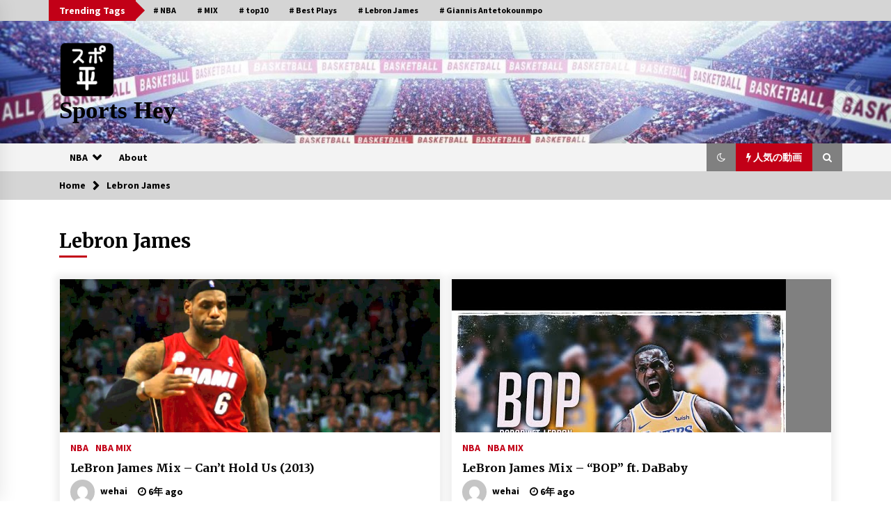

--- FILE ---
content_type: text/html; charset=UTF-8
request_url: https://sportagehighlight.com/tag/lebron-james/
body_size: 9275
content:
<!DOCTYPE html>
<html lang="ja"
	prefix="og: https://ogp.me/ns#" >
<head>
	<meta charset="UTF-8">
    <meta name="viewport" content="width=device-width, initial-scale=1.0, maximum-scale=1.0, user-scalable=no" />
	<link rel="profile" href="https://gmpg.org/xfn/11">
	<link rel="pingback" href="https://sportagehighlight.com/xmlrpc.php">

	<title>Lebron James | Sports Hey</title>
        <style type="text/css">
                    .twp-logo a,.twp-logo p, .twp-logo a:visited{
                color: #000;
            }
                    body .boxed-layout {
                background: #ffffff;
            }
        </style>

<!-- All in One SEO Pack 3.3.5 によって Michael Torbert の Semper Fi Web Design[338,376] -->
<meta name="robots" content="noindex,follow" />

<script type="application/ld+json" class="aioseop-schema">{"@context":"https://schema.org","@graph":[{"@type":"Organization","@id":"https://sportagehighlight.com/#organization","url":"https://sportagehighlight.com/","name":"Sports Hey","sameAs":[],"logo":{"@type":"ImageObject","@id":"https://sportagehighlight.com/#logo","url":"https://sportagehighlight.com/wp-content/uploads/2020/03/cropped-logp2-e1585468063334-1.png","caption":""},"image":{"@id":"https://sportagehighlight.com/#logo"}},{"@type":"WebSite","@id":"https://sportagehighlight.com/#website","url":"https://sportagehighlight.com/","name":"Sports Hey","publisher":{"@id":"https://sportagehighlight.com/#organization"},"potentialAction":{"@type":"SearchAction","target":"https://sportagehighlight.com/?s={search_term_string}","query-input":"required name=search_term_string"}},{"@type":"CollectionPage","@id":"https://sportagehighlight.com/tag/lebron-james/#collectionpage","url":"https://sportagehighlight.com/tag/lebron-james/","inLanguage":"ja","name":"Lebron James","isPartOf":{"@id":"https://sportagehighlight.com/#website"}}]}</script>
<link rel="canonical" href="https://sportagehighlight.com/tag/lebron-james/" />
			<script type="text/javascript" >
				window.ga=window.ga||function(){(ga.q=ga.q||[]).push(arguments)};ga.l=+new Date;
				ga('create', 'UA-161573253-1', 'auto');
				// Plugins
				
				ga('send', 'pageview');
			</script>
			<script async src="https://www.google-analytics.com/analytics.js"></script>
			<!-- All in One SEO Pack -->
<link rel='dns-prefetch' href='//fonts.googleapis.com' />
<link rel='dns-prefetch' href='//s.w.org' />
<link rel="alternate" type="application/rss+xml" title="Sports Hey &raquo; フィード" href="https://sportagehighlight.com/feed/" />
<link rel="alternate" type="application/rss+xml" title="Sports Hey &raquo; コメントフィード" href="https://sportagehighlight.com/comments/feed/" />
<link rel="alternate" type="application/rss+xml" title="Sports Hey &raquo; Lebron James タグのフィード" href="https://sportagehighlight.com/tag/lebron-james/feed/" />
		<script type="text/javascript">
			window._wpemojiSettings = {"baseUrl":"https:\/\/s.w.org\/images\/core\/emoji\/12.0.0-1\/72x72\/","ext":".png","svgUrl":"https:\/\/s.w.org\/images\/core\/emoji\/12.0.0-1\/svg\/","svgExt":".svg","source":{"concatemoji":"https:\/\/sportagehighlight.com\/wp-includes\/js\/wp-emoji-release.min.js?ver=5.3.20"}};
			!function(e,a,t){var n,r,o,i=a.createElement("canvas"),p=i.getContext&&i.getContext("2d");function s(e,t){var a=String.fromCharCode;p.clearRect(0,0,i.width,i.height),p.fillText(a.apply(this,e),0,0);e=i.toDataURL();return p.clearRect(0,0,i.width,i.height),p.fillText(a.apply(this,t),0,0),e===i.toDataURL()}function c(e){var t=a.createElement("script");t.src=e,t.defer=t.type="text/javascript",a.getElementsByTagName("head")[0].appendChild(t)}for(o=Array("flag","emoji"),t.supports={everything:!0,everythingExceptFlag:!0},r=0;r<o.length;r++)t.supports[o[r]]=function(e){if(!p||!p.fillText)return!1;switch(p.textBaseline="top",p.font="600 32px Arial",e){case"flag":return s([127987,65039,8205,9895,65039],[127987,65039,8203,9895,65039])?!1:!s([55356,56826,55356,56819],[55356,56826,8203,55356,56819])&&!s([55356,57332,56128,56423,56128,56418,56128,56421,56128,56430,56128,56423,56128,56447],[55356,57332,8203,56128,56423,8203,56128,56418,8203,56128,56421,8203,56128,56430,8203,56128,56423,8203,56128,56447]);case"emoji":return!s([55357,56424,55356,57342,8205,55358,56605,8205,55357,56424,55356,57340],[55357,56424,55356,57342,8203,55358,56605,8203,55357,56424,55356,57340])}return!1}(o[r]),t.supports.everything=t.supports.everything&&t.supports[o[r]],"flag"!==o[r]&&(t.supports.everythingExceptFlag=t.supports.everythingExceptFlag&&t.supports[o[r]]);t.supports.everythingExceptFlag=t.supports.everythingExceptFlag&&!t.supports.flag,t.DOMReady=!1,t.readyCallback=function(){t.DOMReady=!0},t.supports.everything||(n=function(){t.readyCallback()},a.addEventListener?(a.addEventListener("DOMContentLoaded",n,!1),e.addEventListener("load",n,!1)):(e.attachEvent("onload",n),a.attachEvent("onreadystatechange",function(){"complete"===a.readyState&&t.readyCallback()})),(n=t.source||{}).concatemoji?c(n.concatemoji):n.wpemoji&&n.twemoji&&(c(n.twemoji),c(n.wpemoji)))}(window,document,window._wpemojiSettings);
		</script>
		<style type="text/css">
img.wp-smiley,
img.emoji {
	display: inline !important;
	border: none !important;
	box-shadow: none !important;
	height: 1em !important;
	width: 1em !important;
	margin: 0 .07em !important;
	vertical-align: -0.1em !important;
	background: none !important;
	padding: 0 !important;
}
</style>
	<link rel='stylesheet' id='wp-block-library-css'  href='https://sportagehighlight.com/wp-includes/css/dist/block-library/style.min.css?ver=5.3.20' type='text/css' media='all' />
<style id='wp-block-library-inline-css' type='text/css'>
.has-text-align-justify{text-align:justify;}
</style>
<link rel='stylesheet' id='bootstrap-css'  href='https://sportagehighlight.com/wp-content/themes/default-mag/assets/libraries/bootstrap/css/bootstrap-grid.min.css?ver=5.3.20' type='text/css' media='all' />
<link rel='stylesheet' id='default-mag-google-fonts-css'  href='https://fonts.googleapis.com/css?family=EB%20Garamond:700,700i,800,800i|Merriweather:100,300,400,400i,500,700|Source%20Sans%20Pro:100,300,400,400i,500,700' type='text/css' media='all' />
<link rel='stylesheet' id='font-awesome-css'  href='https://sportagehighlight.com/wp-content/themes/default-mag/assets/libraries/font-awesome/css/font-awesome.min.css?ver=5.3.20' type='text/css' media='all' />
<link rel='stylesheet' id='slick-css'  href='https://sportagehighlight.com/wp-content/themes/default-mag/assets/libraries/slick/css/slick.css?ver=5.3.20' type='text/css' media='all' />
<link rel='stylesheet' id='sidr-css'  href='https://sportagehighlight.com/wp-content/themes/default-mag/assets/libraries/sidr/css/jquery.sidr.css?ver=5.3.20' type='text/css' media='all' />
<link rel='stylesheet' id='magnific-css'  href='https://sportagehighlight.com/wp-content/themes/default-mag/assets/libraries/magnific/css/magnific-popup.css?ver=5.3.20' type='text/css' media='all' />
<link rel='stylesheet' id='default-mag-style-css'  href='https://sportagehighlight.com/wp-content/themes/default-mag/style.css?ver=5.3.20' type='text/css' media='all' />
<style id='default-mag-style-inline-css' type='text/css'>
.byline { clip: rect(1px, 1px, 1px, 1px); height: 1px; position: absolute; overflow: hidden; width: 1px; }
</style>
<link rel='stylesheet' id='jetpack_css-css'  href='https://sportagehighlight.com/wp-content/plugins/jetpack/css/jetpack.css?ver=8.3.3' type='text/css' media='all' />
<script type='text/javascript' src='https://sportagehighlight.com/wp-includes/js/jquery/jquery.js?ver=1.12.4-wp'></script>
<script type='text/javascript' src='https://sportagehighlight.com/wp-includes/js/jquery/jquery-migrate.min.js?ver=1.4.1'></script>
<link rel='https://api.w.org/' href='https://sportagehighlight.com/wp-json/' />
<link rel="EditURI" type="application/rsd+xml" title="RSD" href="https://sportagehighlight.com/xmlrpc.php?rsd" />
<link rel="wlwmanifest" type="application/wlwmanifest+xml" href="https://sportagehighlight.com/wp-includes/wlwmanifest.xml" /> 
<meta name="generator" content="WordPress 5.3.20" />
<style type='text/css'>img#wpstats{display:none}</style><link rel="icon" href="https://sportagehighlight.com/wp-content/uploads/2020/03/cropped-logp2-1-32x32.png" sizes="32x32" />
<link rel="icon" href="https://sportagehighlight.com/wp-content/uploads/2020/03/cropped-logp2-1-192x192.png" sizes="192x192" />
<link rel="apple-touch-icon-precomposed" href="https://sportagehighlight.com/wp-content/uploads/2020/03/cropped-logp2-1-180x180.png" />
<meta name="msapplication-TileImage" content="https://sportagehighlight.com/wp-content/uploads/2020/03/cropped-logp2-1-270x270.png" />
</head>

<body class="archive tag tag-lebron-james tag-11 wp-custom-logo hfeed no-sidebar right-sidebar author-hidden">
<div id="page" class="site full-screen-layout">
	<a class="skip-link screen-reader-text" href="#content">Skip to content</a>

	<header id="masthead" class="site-header">
					<div class="twp-top-bar">
				<div class="container twp-no-space clearfix">
					<!-- <div class="clearfix"> -->
											<div class="twp-header-tags float-left">
																						<div class="twp-tag-caption twp-primary-bg">
									Trending Tags								</div>
														<ul class="twp-tags-items clearfix">
																																												<li><a class="tag" href="https://sportagehighlight.com/tag/nba/" title="NBA"># NBA</a></li>
																																																	<li><a class="tag" href="https://sportagehighlight.com/tag/mix/" title="MIX"># MIX</a></li>
																																																	<li><a class="tag" href="https://sportagehighlight.com/tag/top10/" title="top10"># top10</a></li>
																																																	<li><a class="tag" href="https://sportagehighlight.com/tag/best-plays/" title="Best Plays"># Best Plays</a></li>
																																																	<li><a class="tag" href="https://sportagehighlight.com/tag/lebron-james/" title="Lebron James"># Lebron James</a></li>
																																																	<li><a class="tag" href="https://sportagehighlight.com/tag/giannis-antetokounmpo/" title="Giannis Antetokounmpo"># Giannis Antetokounmpo</a></li>
																																																																																																																																																																																																																																																																																																																																																																																																																																																																																																																																																																																																																																																																																																																																																																																																																																																																																																																																																																																																																																																																																																																																																																																																																																																																																																																																																																																																																																																																																																																																																																																																																																																																																																																																																																																																																																																																																																																																																																																																																																																																																																																																																																																																																																																																																																																																																																																																																																																																																																																																																																																																																																																																																																																																																																																																																																																																																																																																																																																																																																																																																																																																																																																																																																																																																																								</ul>
						</div>
											<div class="twp-social-icon-section float-right">
																																				
						</div>
					<!-- </div> -->

				</div><!--/container-->
			</div><!--/twp-header-top-bar-->
								<div class="twp-site-branding data-bg " data-background="https://sportagehighlight.com/wp-content/uploads/2020/03/cropped-47087275-架空のバスケット-ボール-アリーナ.jpg">
			<div class="container twp-no-space">
				<div class="twp-wrapper">

					<div class="twp-logo">
						<span class="twp-image-wrapper"><a href="https://sportagehighlight.com/" class="custom-logo-link" rel="home"><img width="80" height="81" src="https://sportagehighlight.com/wp-content/uploads/2020/03/cropped-logp2-e1585468063334-1.png" class="custom-logo" alt="Sports Hey" /></a></span>
						<span class="site-title">
							<a href="https://sportagehighlight.com/" rel="home">
								Sports Hey							</a>
						</span>
						
					</div><!--/twp-logo-->
											<div class="twp-ad">
							<a href="#">
								<div class="twp-ad-image data-bg" data-background="">
								</div>
							</a>
						</div><!--/twp-ad-->
					
				</div><!--/twp-wrapper-->
			</div><!--/container-->
		</div><!-- .site-branding -->
			

		<nav id="site-navigation" class="main-navigation twp-navigation twp-default-bg">
			<div class="twp-nav-menu">
				<div class="container twp-custom-container twp-left-space">
					<div class="clearfix">
	
						<div class="twp-nav-left-content float-left twp-d-flex">
							<div class="twp-nav-sidebar-menu">
																<div class="twp-mobile-menu-icon">
									<div class="twp-menu-icon" id="twp-menu-icon">
										<span></span>
									</div>
								</div>
							</div>
		
							<div class="twp-menu-section">
								<div class="menu"><ul id="primary-nav-menu" class="menu"><li id="menu-item-499" class="menu-item menu-item-type-taxonomy menu-item-object-category menu-item-has-children menu-item-499"><a href="https://sportagehighlight.com/category/nba/">NBA</a>
<ul class="sub-menu">
	<li id="menu-item-500" class="menu-item menu-item-type-taxonomy menu-item-object-category menu-item-500"><a href="https://sportagehighlight.com/category/nba/nbamix/">NBA MIX</a></li>
	<li id="menu-item-501" class="menu-item menu-item-type-taxonomy menu-item-object-category menu-item-501"><a href="https://sportagehighlight.com/category/nba/nbabestplays/">NBA Best Plays</a></li>
	<li id="menu-item-502" class="menu-item menu-item-type-taxonomy menu-item-object-category menu-item-502"><a href="https://sportagehighlight.com/category/nba/nba-daily-highlight/">NBA Daily Highlight</a></li>
	<li id="menu-item-503" class="menu-item menu-item-type-taxonomy menu-item-object-category menu-item-503"><a href="https://sportagehighlight.com/category/nba/nbatopplays/">NBA Top Plays</a></li>
</ul>
</li>
<li id="menu-item-83" class="menu-item menu-item-type-post_type menu-item-object-page menu-item-83"><a href="https://sportagehighlight.com/about/">About</a></li>
</ul></div>							</div><!--/twp-menu-section-->
						</div>
	
						<div class="twp-nav-right-content float-right twp-d-flex">
                        	<div class="theme-mode header-theme-mode"></div>
															<div class="twp-latest-news-button-section" id="nav-latest-news">
									<div class="twp-nav-button twp-primary-bg" id="trending-btn">
										<span><i class="fa fa-bolt"></i></span>
										<span>人気の動画<span>
									</div>
								</div><!--/latest-news-section-->
														
															<div class="twp-search-section" id="search">
									<i class="fa  fa-search"></i>
								</div><!--/twp-search-section-->
													</div>
	
					</div><!--/twp-navigation-->
				</div><!--/container-->
			</div>

			<div class="twp-search-field-section" id="search-field">
				<div class="container">
					<div class="twp-search-field-wrapper">
						<div class="twp-search-field">
							<form role="search" method="get" class="search-form" action="https://sportagehighlight.com/">
				<label>
					<span class="screen-reader-text">検索:</span>
					<input type="search" class="search-field" placeholder="検索&hellip;" value="" name="s" />
				</label>
				<input type="submit" class="search-submit" value="検索" />
			</form>						</div>
						<div class="twp-close-icon-section">
							<span class="twp-close-icon" id="search-close">
								<span></span>
								<span></span>
							</span>
						</div>
					</div>

				</div>
			</div>
							<div class="twp-articles-list" id="nav-latest-news-field">
					<div class="container">
														<section id="related-articles" class="page-section">
									<header class="twp-article-header twp-default-bg clearfix">
										<h3 class="twp-section-title primary-font">
											人気の動画										</h3>
										<div class="twp-close-icon-section">
											<span class="twp-close-icon" id="latest-news-close">
												<span></span>
												<span></span>
											</span>
										</div>
									
									</header>
									<div class="entry-content">
										<div class="row">
																							<div class="col-lg-4 col-sm-6 twp-articles-border">
													<div class="twp-articles">
																													<div class="twp-image-section">
																<a href="https://sportagehighlight.com/ultimate-jamal-crawford-mix/" class="bg-image-- data-bg-- data-bg-xs-- bg-opacity-- d-block">
																	<img width="1280" height="720" src="https://sportagehighlight.com/wp-content/uploads/2020/04/yt-1189-Ultimate-Jamal-Crawford-Mix-.jpg" class="attachment-1189 size-1189 wp-post-image" alt="" thumbnail="" srcset="https://sportagehighlight.com/wp-content/uploads/2020/04/yt-1189-Ultimate-Jamal-Crawford-Mix-.jpg 1280w, https://sportagehighlight.com/wp-content/uploads/2020/04/yt-1189-Ultimate-Jamal-Crawford-Mix--300x169.jpg 300w, https://sportagehighlight.com/wp-content/uploads/2020/04/yt-1189-Ultimate-Jamal-Crawford-Mix--1024x576.jpg 1024w, https://sportagehighlight.com/wp-content/uploads/2020/04/yt-1189-Ultimate-Jamal-Crawford-Mix--768x432.jpg 768w" sizes="(max-width: 1280px) 100vw, 1280px" />																</a>
															</div>
																												<div class="twp-description">
															<h4 class="primary-font">
																<a href="https://sportagehighlight.com/ultimate-jamal-crawford-mix/">Ultimate Jamal Crawford Mix</a>
															</h4>
															<div class="twp-meta-style-1  twp-author-desc twp-primary-color">
																
        	    <span class="item-metadata posts-date">
        	    <i class="fa fa-clock-o"></i>
        	        6年 ago        	</span>

            															</div>
														</div><!-- .related-article-title -->
													</div>
												</div>
																							<div class="col-lg-4 col-sm-6 twp-articles-border">
													<div class="twp-articles">
																													<div class="twp-image-section">
																<a href="https://sportagehighlight.com/best-24-alley-oops-of-the-2018/" class="bg-image-- data-bg-- data-bg-xs-- bg-opacity-- d-block">
																	<img width="1280" height="720" src="https://sportagehighlight.com/wp-content/uploads/2020/04/yt-1614-Best-24-Alley-Oops-of-the-2018-NBA-Season-Anthony-Davis-Giannis-Antetokounmpo-and-More.jpg" class="attachment-1614 size-1614 wp-post-image" alt="" thumbnail="" srcset="https://sportagehighlight.com/wp-content/uploads/2020/04/yt-1614-Best-24-Alley-Oops-of-the-2018-NBA-Season-Anthony-Davis-Giannis-Antetokounmpo-and-More.jpg 1280w, https://sportagehighlight.com/wp-content/uploads/2020/04/yt-1614-Best-24-Alley-Oops-of-the-2018-NBA-Season-Anthony-Davis-Giannis-Antetokounmpo-and-More-300x169.jpg 300w, https://sportagehighlight.com/wp-content/uploads/2020/04/yt-1614-Best-24-Alley-Oops-of-the-2018-NBA-Season-Anthony-Davis-Giannis-Antetokounmpo-and-More-1024x576.jpg 1024w, https://sportagehighlight.com/wp-content/uploads/2020/04/yt-1614-Best-24-Alley-Oops-of-the-2018-NBA-Season-Anthony-Davis-Giannis-Antetokounmpo-and-More-768x432.jpg 768w" sizes="(max-width: 1280px) 100vw, 1280px" />																</a>
															</div>
																												<div class="twp-description">
															<h4 class="primary-font">
																<a href="https://sportagehighlight.com/best-24-alley-oops-of-the-2018/">Best 24 Alley Oops of the 2018 NBA Season!</a>
															</h4>
															<div class="twp-meta-style-1  twp-author-desc twp-primary-color">
																
        	    <span class="item-metadata posts-date">
        	    <i class="fa fa-clock-o"></i>
        	        6年 ago        	</span>

            															</div>
														</div><!-- .related-article-title -->
													</div>
												</div>
																							<div class="col-lg-4 col-sm-6 twp-articles-border">
													<div class="twp-articles">
																													<div class="twp-image-section">
																<a href="https://sportagehighlight.com/kawhi-leonard-mix-ransom-clippers-hype/" class="bg-image-- data-bg-- data-bg-xs-- bg-opacity-- d-block">
																	<img width="1280" height="720" src="https://sportagehighlight.com/wp-content/uploads/2020/04/yt-921-Kawhi-Leonard-Mix-Ransom-CLIPPERS-HYPE.jpg" class="attachment-921 size-921 wp-post-image" alt="" thumbnail="" srcset="https://sportagehighlight.com/wp-content/uploads/2020/04/yt-921-Kawhi-Leonard-Mix-Ransom-CLIPPERS-HYPE.jpg 1280w, https://sportagehighlight.com/wp-content/uploads/2020/04/yt-921-Kawhi-Leonard-Mix-Ransom-CLIPPERS-HYPE-300x169.jpg 300w, https://sportagehighlight.com/wp-content/uploads/2020/04/yt-921-Kawhi-Leonard-Mix-Ransom-CLIPPERS-HYPE-1024x576.jpg 1024w, https://sportagehighlight.com/wp-content/uploads/2020/04/yt-921-Kawhi-Leonard-Mix-Ransom-CLIPPERS-HYPE-768x432.jpg 768w" sizes="(max-width: 1280px) 100vw, 1280px" />																</a>
															</div>
																												<div class="twp-description">
															<h4 class="primary-font">
																<a href="https://sportagehighlight.com/kawhi-leonard-mix-ransom-clippers-hype/">Kawhi Leonard Mix “Ransom” (CLIPPERS HYPE)</a>
															</h4>
															<div class="twp-meta-style-1  twp-author-desc twp-primary-color">
																
        	    <span class="item-metadata posts-date">
        	    <i class="fa fa-clock-o"></i>
        	        6年 ago        	</span>

            															</div>
														</div><!-- .related-article-title -->
													</div>
												</div>
																							<div class="col-lg-4 col-sm-6 twp-articles-border">
													<div class="twp-articles">
																													<div class="twp-image-section">
																<a href="https://sportagehighlight.com/nbas-top-100-plays-of-2018/" class="bg-image-- data-bg-- data-bg-xs-- bg-opacity-- d-block">
																	<img width="1280" height="720" src="https://sportagehighlight.com/wp-content/uploads/2020/04/yt-1566-NBAs-Top-100-Plays-of-2018.jpg" class="attachment-1566 size-1566 wp-post-image" alt="" thumbnail="" srcset="https://sportagehighlight.com/wp-content/uploads/2020/04/yt-1566-NBAs-Top-100-Plays-of-2018.jpg 1280w, https://sportagehighlight.com/wp-content/uploads/2020/04/yt-1566-NBAs-Top-100-Plays-of-2018-300x169.jpg 300w, https://sportagehighlight.com/wp-content/uploads/2020/04/yt-1566-NBAs-Top-100-Plays-of-2018-1024x576.jpg 1024w, https://sportagehighlight.com/wp-content/uploads/2020/04/yt-1566-NBAs-Top-100-Plays-of-2018-768x432.jpg 768w" sizes="(max-width: 1280px) 100vw, 1280px" />																</a>
															</div>
																												<div class="twp-description">
															<h4 class="primary-font">
																<a href="https://sportagehighlight.com/nbas-top-100-plays-of-2018/">NBA&#8217;s Top 100 Plays of 2018</a>
															</h4>
															<div class="twp-meta-style-1  twp-author-desc twp-primary-color">
																
        	    <span class="item-metadata posts-date">
        	    <i class="fa fa-clock-o"></i>
        	        6年 ago        	</span>

            															</div>
														</div><!-- .related-article-title -->
													</div>
												</div>
																							<div class="col-lg-4 col-sm-6 twp-articles-border">
													<div class="twp-articles">
																													<div class="twp-image-section">
																<a href="https://sportagehighlight.com/portland-trail-blazers-very-best-plays-highlights-from-2018-19-nba-season/" class="bg-image-- data-bg-- data-bg-xs-- bg-opacity-- d-block">
																	<img width="1280" height="720" src="https://sportagehighlight.com/wp-content/uploads/2020/04/yt-665-Portland-Trail-Blazers-VERY-BEST-Plays-Highlights-from-2018-19-NBA-Season.jpg" class="attachment-665 size-665 wp-post-image" alt="" thumbnail="" srcset="https://sportagehighlight.com/wp-content/uploads/2020/04/yt-665-Portland-Trail-Blazers-VERY-BEST-Plays-Highlights-from-2018-19-NBA-Season.jpg 1280w, https://sportagehighlight.com/wp-content/uploads/2020/04/yt-665-Portland-Trail-Blazers-VERY-BEST-Plays-Highlights-from-2018-19-NBA-Season-300x169.jpg 300w, https://sportagehighlight.com/wp-content/uploads/2020/04/yt-665-Portland-Trail-Blazers-VERY-BEST-Plays-Highlights-from-2018-19-NBA-Season-1024x576.jpg 1024w, https://sportagehighlight.com/wp-content/uploads/2020/04/yt-665-Portland-Trail-Blazers-VERY-BEST-Plays-Highlights-from-2018-19-NBA-Season-768x432.jpg 768w" sizes="(max-width: 1280px) 100vw, 1280px" />																</a>
															</div>
																												<div class="twp-description">
															<h4 class="primary-font">
																<a href="https://sportagehighlight.com/portland-trail-blazers-very-best-plays-highlights-from-2018-19-nba-season/">Portland Trail Blazers VERY BEST Plays &#038; Highlights from 2018-19 NBA Season!</a>
															</h4>
															<div class="twp-meta-style-1  twp-author-desc twp-primary-color">
																
        	    <span class="item-metadata posts-date">
        	    <i class="fa fa-clock-o"></i>
        	        6年 ago        	</span>

            															</div>
														</div><!-- .related-article-title -->
													</div>
												</div>
																							<div class="col-lg-4 col-sm-6 twp-articles-border">
													<div class="twp-articles">
																													<div class="twp-image-section">
																<a href="https://sportagehighlight.com/best-of-bam-adebayo-2019-20-nba-season/" class="bg-image-- data-bg-- data-bg-xs-- bg-opacity-- d-block">
																	<img width="1280" height="720" src="https://sportagehighlight.com/wp-content/uploads/2020/03/yt-508-Best-Of-Bam-Adebayo-2019-20-NBA-Season.jpg" class="attachment-508 size-508 wp-post-image" alt="" thumbnail="" srcset="https://sportagehighlight.com/wp-content/uploads/2020/03/yt-508-Best-Of-Bam-Adebayo-2019-20-NBA-Season.jpg 1280w, https://sportagehighlight.com/wp-content/uploads/2020/03/yt-508-Best-Of-Bam-Adebayo-2019-20-NBA-Season-300x169.jpg 300w, https://sportagehighlight.com/wp-content/uploads/2020/03/yt-508-Best-Of-Bam-Adebayo-2019-20-NBA-Season-1024x576.jpg 1024w, https://sportagehighlight.com/wp-content/uploads/2020/03/yt-508-Best-Of-Bam-Adebayo-2019-20-NBA-Season-768x432.jpg 768w" sizes="(max-width: 1280px) 100vw, 1280px" />																</a>
															</div>
																												<div class="twp-description">
															<h4 class="primary-font">
																<a href="https://sportagehighlight.com/best-of-bam-adebayo-2019-20-nba-season/">Best Of Bam Adebayo | 2019-20 NBA Season</a>
															</h4>
															<div class="twp-meta-style-1  twp-author-desc twp-primary-color">
																
        	    <span class="item-metadata posts-date">
        	    <i class="fa fa-clock-o"></i>
        	        6年 ago        	</span>

            															</div>
														</div><!-- .related-article-title -->
													</div>
												</div>
																							<div class="col-lg-4 col-sm-6 twp-articles-border">
													<div class="twp-articles">
																													<div class="twp-image-section">
																<a href="https://sportagehighlight.com/kyrie-irving-mix-life-is-good-2020/" class="bg-image-- data-bg-- data-bg-xs-- bg-opacity-- d-block">
																	<img width="480" height="360" src="https://sportagehighlight.com/wp-content/uploads/2020/03/yt-239-Kyrie-Irving-Mix-Life-Is-Good-2020.jpg" class="attachment-239 size-239 wp-post-image" alt="" thumbnail="" srcset="https://sportagehighlight.com/wp-content/uploads/2020/03/yt-239-Kyrie-Irving-Mix-Life-Is-Good-2020.jpg 480w, https://sportagehighlight.com/wp-content/uploads/2020/03/yt-239-Kyrie-Irving-Mix-Life-Is-Good-2020-300x225.jpg 300w" sizes="(max-width: 480px) 100vw, 480px" />																</a>
															</div>
																												<div class="twp-description">
															<h4 class="primary-font">
																<a href="https://sportagehighlight.com/kyrie-irving-mix-life-is-good-2020/">Kyrie Irving Mix &#8211; “Life Is Good” (2020)</a>
															</h4>
															<div class="twp-meta-style-1  twp-author-desc twp-primary-color">
																
        	    <span class="item-metadata posts-date">
        	    <i class="fa fa-clock-o"></i>
        	        6年 ago        	</span>

            															</div>
														</div><!-- .related-article-title -->
													</div>
												</div>
																							<div class="col-lg-4 col-sm-6 twp-articles-border">
													<div class="twp-articles">
																													<div class="twp-image-section">
																<a href="https://sportagehighlight.com/ja-morants-best-plays-from-every-game/" class="bg-image-- data-bg-- data-bg-xs-- bg-opacity-- d-block">
																	<img width="1280" height="720" src="https://sportagehighlight.com/wp-content/uploads/2020/04/yt-599-Ja-Morants-Best-Plays-From-Every-Game.jpg" class="attachment-599 size-599 wp-post-image" alt="" thumbnail="" srcset="https://sportagehighlight.com/wp-content/uploads/2020/04/yt-599-Ja-Morants-Best-Plays-From-Every-Game.jpg 1280w, https://sportagehighlight.com/wp-content/uploads/2020/04/yt-599-Ja-Morants-Best-Plays-From-Every-Game-300x169.jpg 300w, https://sportagehighlight.com/wp-content/uploads/2020/04/yt-599-Ja-Morants-Best-Plays-From-Every-Game-1024x576.jpg 1024w, https://sportagehighlight.com/wp-content/uploads/2020/04/yt-599-Ja-Morants-Best-Plays-From-Every-Game-768x432.jpg 768w" sizes="(max-width: 1280px) 100vw, 1280px" />																</a>
															</div>
																												<div class="twp-description">
															<h4 class="primary-font">
																<a href="https://sportagehighlight.com/ja-morants-best-plays-from-every-game/">Ja Morant&#8217;s Best Plays From Every Game!</a>
															</h4>
															<div class="twp-meta-style-1  twp-author-desc twp-primary-color">
																
        	    <span class="item-metadata posts-date">
        	    <i class="fa fa-clock-o"></i>
        	        6年 ago        	</span>

            															</div>
														</div><!-- .related-article-title -->
													</div>
												</div>
																							<div class="col-lg-4 col-sm-6 twp-articles-border">
													<div class="twp-articles">
																													<div class="twp-image-section">
																<a href="https://sportagehighlight.com/best-of-welcome-to-the-league-plays-last-5-seasons/" class="bg-image-- data-bg-- data-bg-xs-- bg-opacity-- d-block">
																	<img width="1280" height="720" src="https://sportagehighlight.com/wp-content/uploads/2020/05/yt-1831-Best-Of-Welcome-To-The-League-Plays-Last-5-Seasons.jpg" class="attachment-1831 size-1831 wp-post-image" alt="" thumbnail="" srcset="https://sportagehighlight.com/wp-content/uploads/2020/05/yt-1831-Best-Of-Welcome-To-The-League-Plays-Last-5-Seasons.jpg 1280w, https://sportagehighlight.com/wp-content/uploads/2020/05/yt-1831-Best-Of-Welcome-To-The-League-Plays-Last-5-Seasons-300x169.jpg 300w, https://sportagehighlight.com/wp-content/uploads/2020/05/yt-1831-Best-Of-Welcome-To-The-League-Plays-Last-5-Seasons-1024x576.jpg 1024w, https://sportagehighlight.com/wp-content/uploads/2020/05/yt-1831-Best-Of-Welcome-To-The-League-Plays-Last-5-Seasons-768x432.jpg 768w" sizes="(max-width: 1280px) 100vw, 1280px" />																</a>
															</div>
																												<div class="twp-description">
															<h4 class="primary-font">
																<a href="https://sportagehighlight.com/best-of-welcome-to-the-league-plays-last-5-seasons/">Best Of &#8220;Welcome To The League&#8221; Plays | Last 5 Seasons</a>
															</h4>
															<div class="twp-meta-style-1  twp-author-desc twp-primary-color">
																
        	    <span class="item-metadata posts-date">
        	    <i class="fa fa-clock-o"></i>
        	        6年 ago        	</span>

            															</div>
														</div><!-- .related-article-title -->
													</div>
												</div>
																							<div class="col-lg-4 col-sm-6 twp-articles-border">
													<div class="twp-articles">
																													<div class="twp-image-section">
																<a href="https://sportagehighlight.com/allen-iversons-ultimate-career-mixtape/" class="bg-image-- data-bg-- data-bg-xs-- bg-opacity-- d-block">
																	<img width="1280" height="720" src="https://sportagehighlight.com/wp-content/uploads/2020/04/yt-1165-Allen-Iversons-Ultimate-Career-Mixtape.jpg" class="attachment-1165 size-1165 wp-post-image" alt="" thumbnail="" srcset="https://sportagehighlight.com/wp-content/uploads/2020/04/yt-1165-Allen-Iversons-Ultimate-Career-Mixtape.jpg 1280w, https://sportagehighlight.com/wp-content/uploads/2020/04/yt-1165-Allen-Iversons-Ultimate-Career-Mixtape-300x169.jpg 300w, https://sportagehighlight.com/wp-content/uploads/2020/04/yt-1165-Allen-Iversons-Ultimate-Career-Mixtape-1024x576.jpg 1024w, https://sportagehighlight.com/wp-content/uploads/2020/04/yt-1165-Allen-Iversons-Ultimate-Career-Mixtape-768x432.jpg 768w" sizes="(max-width: 1280px) 100vw, 1280px" />																</a>
															</div>
																												<div class="twp-description">
															<h4 class="primary-font">
																<a href="https://sportagehighlight.com/allen-iversons-ultimate-career-mixtape/">Allen Iverson&#8217;s Ultimate Career Mixtape!</a>
															</h4>
															<div class="twp-meta-style-1  twp-author-desc twp-primary-color">
																
        	    <span class="item-metadata posts-date">
        	    <i class="fa fa-clock-o"></i>
        	        6年 ago        	</span>

            															</div>
														</div><!-- .related-article-title -->
													</div>
												</div>
																							<div class="col-lg-4 col-sm-6 twp-articles-border">
													<div class="twp-articles">
																													<div class="twp-image-section">
																<a href="https://sportagehighlight.com/yao-ming-mixyao-ming-gunnaemotional/" class="bg-image-- data-bg-- data-bg-xs-- bg-opacity-- d-block">
																	<img width="480" height="360" src="https://sportagehighlight.com/wp-content/uploads/2020/04/yt-1197-Yao-Ming-MixYao-Ming-GunnaEmotional.jpg" class="attachment-1197 size-1197 wp-post-image" alt="" thumbnail="" srcset="https://sportagehighlight.com/wp-content/uploads/2020/04/yt-1197-Yao-Ming-MixYao-Ming-GunnaEmotional.jpg 480w, https://sportagehighlight.com/wp-content/uploads/2020/04/yt-1197-Yao-Ming-MixYao-Ming-GunnaEmotional-300x225.jpg 300w" sizes="(max-width: 480px) 100vw, 480px" />																</a>
															</div>
																												<div class="twp-description">
															<h4 class="primary-font">
																<a href="https://sportagehighlight.com/yao-ming-mixyao-ming-gunnaemotional/">Yao Ming Mix~Yao Ming (Gunna)Emotional</a>
															</h4>
															<div class="twp-meta-style-1  twp-author-desc twp-primary-color">
																
        	    <span class="item-metadata posts-date">
        	    <i class="fa fa-clock-o"></i>
        	        6年 ago        	</span>

            															</div>
														</div><!-- .related-article-title -->
													</div>
												</div>
																							<div class="col-lg-4 col-sm-6 twp-articles-border">
													<div class="twp-articles">
																													<div class="twp-image-section">
																<a href="https://sportagehighlight.com/best-of-ja-morant-2019-20-nba-season/" class="bg-image-- data-bg-- data-bg-xs-- bg-opacity-- d-block">
																	<img width="1280" height="720" src="https://sportagehighlight.com/wp-content/uploads/2020/03/yt-374-Best-Of-Ja-Morant-2019-20-NBA-Season.jpg" class="attachment-374 size-374 wp-post-image" alt="" thumbnail="" srcset="https://sportagehighlight.com/wp-content/uploads/2020/03/yt-374-Best-Of-Ja-Morant-2019-20-NBA-Season.jpg 1280w, https://sportagehighlight.com/wp-content/uploads/2020/03/yt-374-Best-Of-Ja-Morant-2019-20-NBA-Season-300x169.jpg 300w, https://sportagehighlight.com/wp-content/uploads/2020/03/yt-374-Best-Of-Ja-Morant-2019-20-NBA-Season-1024x576.jpg 1024w, https://sportagehighlight.com/wp-content/uploads/2020/03/yt-374-Best-Of-Ja-Morant-2019-20-NBA-Season-768x432.jpg 768w" sizes="(max-width: 1280px) 100vw, 1280px" />																</a>
															</div>
																												<div class="twp-description">
															<h4 class="primary-font">
																<a href="https://sportagehighlight.com/best-of-ja-morant-2019-20-nba-season/">Best Of Ja Morant | 2019-20 NBA Season</a>
															</h4>
															<div class="twp-meta-style-1  twp-author-desc twp-primary-color">
																
        	    <span class="item-metadata posts-date">
        	    <i class="fa fa-clock-o"></i>
        	        6年 ago        	</span>

            															</div>
														</div><!-- .related-article-title -->
													</div>
												</div>
																					</div>
									</div><!-- .entry-content-->
								</section>
												</div>
				</div><!--/latest-news-section-->
						
		</nav><!-- #site-navigation -->

	</header><!-- #masthead -->
	<div class="twp-mobile-menu">
		<div class="twp-mobile-close-icon">
			<span class="twp-close-icon twp-close-icon-sm" id="twp-mobile-close">
				<span></span>
				<span></span>
			</span>
		</div>
		
	</div>
	
			<div class="twp-overlay" id="overlay"></div>
		<div id="preloader">
			<div id="status">&nbsp;</div>
		</div>
		
	

        <div class="twp-breadcrumbs">
            <div class="container">
                <div role="navigation" aria-label="Breadcrumbs" class="breadcrumb-trail breadcrumbs" itemprop="breadcrumb"><ul class="trail-items" itemscope itemtype="http://schema.org/BreadcrumbList"><meta name="numberOfItems" content="2" /><meta name="itemListOrder" content="Ascending" /><li itemprop="itemListElement" itemscope itemtype="http://schema.org/ListItem" class="trail-item trail-begin"><a href="https://sportagehighlight.com/" rel="home" itemprop="item"><span itemprop="name">Home</span></a><meta itemprop="position" content="1" /></li><li itemprop="itemListElement" itemscope itemtype="http://schema.org/ListItem" class="trail-item trail-end"><a href="https://sportagehighlight.com/tag/lebron-james/" itemprop="item"><span itemprop="name">Lebron James</span></a><meta itemprop="position" content="2" /></li></ul></div>            </div>
        </div>


    
	<div id="content" class="site-content clearfix">
	<div id="primary" class="content-area">
		<main id="main" class="site-main">

		
							<header class="page-header twp-archive-head">
					<h1 class="page-title twp-title">Lebron James</h1>				</header><!-- .page-header -->
			
			<div class="twp-archive-post-list">
				<div class="twp-row">
					
<article id="post-841" class="twp-archive-post post-841 post type-post status-publish format-standard has-post-thumbnail hentry category-nba category-nbamix tag-lebron-james tag-mix tag-nba">
	<div class="twp-wrapper twp-box-shadow">
		<div class="twp-image-section data-bg-lg">
			
		<a class="post-thumbnail" href="https://sportagehighlight.com/lebron-james-mix-cant-hold-us-2013/" aria-hidden="true" tabindex="-1">
			<img width="1280" height="720" src="https://sportagehighlight.com/wp-content/uploads/2020/04/yt-841-LeBron-James-Mix-Cant-Hold-Us-2013.jpg" class="attachment-post-thumbnail size-post-thumbnail wp-post-image" alt="LeBron James Mix &#8211; Can&#8217;t Hold Us (2013)" srcset="https://sportagehighlight.com/wp-content/uploads/2020/04/yt-841-LeBron-James-Mix-Cant-Hold-Us-2013.jpg 1280w, https://sportagehighlight.com/wp-content/uploads/2020/04/yt-841-LeBron-James-Mix-Cant-Hold-Us-2013-300x169.jpg 300w, https://sportagehighlight.com/wp-content/uploads/2020/04/yt-841-LeBron-James-Mix-Cant-Hold-Us-2013-1024x576.jpg 1024w, https://sportagehighlight.com/wp-content/uploads/2020/04/yt-841-LeBron-James-Mix-Cant-Hold-Us-2013-768x432.jpg 768w" sizes="(max-width: 1280px) 100vw, 1280px" />		</a>

							</div>
	
		<header class="entry-header">
			<div class="twp-categories twp-primary-categories">
				<ul class="cat-links"><li class="float-left">
                             <a  href="https://sportagehighlight.com/category/nba/" alt="View all posts in NBA"> 
                                 NBA
                             </a>
                        </li><li class="float-left">
                             <a  href="https://sportagehighlight.com/category/nba/nbamix/" alt="View all posts in NBA MIX"> 
                                 NBA MIX
                             </a>
                        </li></ul>			</div>
			<div class="twp-articles-title"><h3 class="entry-title"><a href="https://sportagehighlight.com/lebron-james-mix-cant-hold-us-2013/" rel="bookmark">LeBron James Mix &#8211; Can&#8217;t Hold Us (2013)</a></h3></div>
				<div class="twp-meta-style-1  twp-author-desc">
					
            <span class="twp-single-post-author">
	            <a href="https://sportagehighlight.com/author/wahei/">
            		<span class="twp-author-image"><img src="https://secure.gravatar.com/avatar/4272e9d363cdbe86351b2a21effa3d93?s=150&#038;d=mm&#038;r=g"></span>
	                <span class="twp-caption">wehai</span>
	            </a>
        	</span>
        					
        	    <span class="item-metadata posts-date">
        	    <i class="fa fa-clock-o"></i>
        	        6年 ago        	</span>

            									</div>
		</header><!-- .entry-header -->


		<div class="entry-content">
			<p>Thanks to NBA, tkt123321, and WMG Follow me on&#038;#82 [&hellip;]</p>
		</div><!-- .entry-content -->
	</div><!--/twp-wrapper-->
</article><!-- #post-841 -->

<article id="post-847" class="twp-archive-post post-847 post type-post status-publish format-standard has-post-thumbnail hentry category-nba category-nbamix tag-lebron-james tag-mix tag-nba">
	<div class="twp-wrapper twp-box-shadow">
		<div class="twp-image-section data-bg-lg">
			
		<a class="post-thumbnail" href="https://sportagehighlight.com/lebron-james-mix-bop-ft-dababy/" aria-hidden="true" tabindex="-1">
			<img width="480" height="360" src="https://sportagehighlight.com/wp-content/uploads/2020/04/yt-847-LeBron-James-Mix-BOP-ft.-DaBaby.jpg" class="attachment-post-thumbnail size-post-thumbnail wp-post-image" alt="LeBron James Mix &#8211; “BOP” ft. DaBaby" srcset="https://sportagehighlight.com/wp-content/uploads/2020/04/yt-847-LeBron-James-Mix-BOP-ft.-DaBaby.jpg 480w, https://sportagehighlight.com/wp-content/uploads/2020/04/yt-847-LeBron-James-Mix-BOP-ft.-DaBaby-300x225.jpg 300w" sizes="(max-width: 480px) 100vw, 480px" />		</a>

							</div>
	
		<header class="entry-header">
			<div class="twp-categories twp-primary-categories">
				<ul class="cat-links"><li class="float-left">
                             <a  href="https://sportagehighlight.com/category/nba/" alt="View all posts in NBA"> 
                                 NBA
                             </a>
                        </li><li class="float-left">
                             <a  href="https://sportagehighlight.com/category/nba/nbamix/" alt="View all posts in NBA MIX"> 
                                 NBA MIX
                             </a>
                        </li></ul>			</div>
			<div class="twp-articles-title"><h3 class="entry-title"><a href="https://sportagehighlight.com/lebron-james-mix-bop-ft-dababy/" rel="bookmark">LeBron James Mix &#8211; “BOP” ft. DaBaby</a></h3></div>
				<div class="twp-meta-style-1  twp-author-desc">
					
            <span class="twp-single-post-author">
	            <a href="https://sportagehighlight.com/author/wahei/">
            		<span class="twp-author-image"><img src="https://secure.gravatar.com/avatar/4272e9d363cdbe86351b2a21effa3d93?s=150&#038;d=mm&#038;r=g"></span>
	                <span class="twp-caption">wehai</span>
	            </a>
        	</span>
        					
        	    <span class="item-metadata posts-date">
        	    <i class="fa fa-clock-o"></i>
        	        6年 ago        	</span>

            									</div>
		</header><!-- .entry-header -->


		<div class="entry-content">
			<p>LeBron James Mix &#8211; “BOP” ft. DaBaby Credit t [&hellip;]</p>
		</div><!-- .entry-content -->
	</div><!--/twp-wrapper-->
</article><!-- #post-847 -->

<article id="post-845" class="twp-archive-post post-845 post type-post status-publish format-standard has-post-thumbnail hentry category-nba category-nbamix tag-lebron-james tag-mix tag-nba">
	<div class="twp-wrapper twp-box-shadow">
		<div class="twp-image-section data-bg-lg">
			
		<a class="post-thumbnail" href="https://sportagehighlight.com/nba-mix-lebron-james-im-the-man/" aria-hidden="true" tabindex="-1">
			<img width="1280" height="720" src="https://sportagehighlight.com/wp-content/uploads/2020/04/yt-845-NBA-Mix-LeBron-James-Im-the-man.jpg" class="attachment-post-thumbnail size-post-thumbnail wp-post-image" alt="NBA Mix &#8211; LeBron James &#8211; I&#8217;m the man" srcset="https://sportagehighlight.com/wp-content/uploads/2020/04/yt-845-NBA-Mix-LeBron-James-Im-the-man.jpg 1280w, https://sportagehighlight.com/wp-content/uploads/2020/04/yt-845-NBA-Mix-LeBron-James-Im-the-man-300x169.jpg 300w, https://sportagehighlight.com/wp-content/uploads/2020/04/yt-845-NBA-Mix-LeBron-James-Im-the-man-1024x576.jpg 1024w, https://sportagehighlight.com/wp-content/uploads/2020/04/yt-845-NBA-Mix-LeBron-James-Im-the-man-768x432.jpg 768w" sizes="(max-width: 1280px) 100vw, 1280px" />		</a>

							</div>
	
		<header class="entry-header">
			<div class="twp-categories twp-primary-categories">
				<ul class="cat-links"><li class="float-left">
                             <a  href="https://sportagehighlight.com/category/nba/" alt="View all posts in NBA"> 
                                 NBA
                             </a>
                        </li><li class="float-left">
                             <a  href="https://sportagehighlight.com/category/nba/nbamix/" alt="View all posts in NBA MIX"> 
                                 NBA MIX
                             </a>
                        </li></ul>			</div>
			<div class="twp-articles-title"><h3 class="entry-title"><a href="https://sportagehighlight.com/nba-mix-lebron-james-im-the-man/" rel="bookmark">NBA Mix &#8211; LeBron James &#8211; I&#8217;m the man</a></h3></div>
				<div class="twp-meta-style-1  twp-author-desc">
					
            <span class="twp-single-post-author">
	            <a href="https://sportagehighlight.com/author/wahei/">
            		<span class="twp-author-image"><img src="https://secure.gravatar.com/avatar/4272e9d363cdbe86351b2a21effa3d93?s=150&#038;d=mm&#038;r=g"></span>
	                <span class="twp-caption">wehai</span>
	            </a>
        	</span>
        					
        	    <span class="item-metadata posts-date">
        	    <i class="fa fa-clock-o"></i>
        	        6年 ago        	</span>

            									</div>
		</header><!-- .entry-header -->


		<div class="entry-content">
			<p>Lebron James &#8211; I&#8217;m the man If anyone h [&hellip;]</p>
		</div><!-- .entry-content -->
	</div><!--/twp-wrapper-->
</article><!-- #post-845 -->

<article id="post-1549" class="twp-archive-post post-1549 post type-post status-publish format-standard has-post-thumbnail hentry category-nbabestplays tag-best-plays tag-lebron-james tag-nba">
	<div class="twp-wrapper twp-box-shadow">
		<div class="twp-image-section data-bg-lg">
			
		<a class="post-thumbnail" href="https://sportagehighlight.com/lebron-james-best-plays-of-the-decade/" aria-hidden="true" tabindex="-1">
			<img width="1280" height="720" src="https://sportagehighlight.com/wp-content/uploads/2020/04/yt-1549-LeBron-James-Best-Plays-Of-The-Decade.jpg" class="attachment-post-thumbnail size-post-thumbnail wp-post-image" alt="LeBron James&#8217; Best Plays Of The Decade" srcset="https://sportagehighlight.com/wp-content/uploads/2020/04/yt-1549-LeBron-James-Best-Plays-Of-The-Decade.jpg 1280w, https://sportagehighlight.com/wp-content/uploads/2020/04/yt-1549-LeBron-James-Best-Plays-Of-The-Decade-300x169.jpg 300w, https://sportagehighlight.com/wp-content/uploads/2020/04/yt-1549-LeBron-James-Best-Plays-Of-The-Decade-1024x576.jpg 1024w, https://sportagehighlight.com/wp-content/uploads/2020/04/yt-1549-LeBron-James-Best-Plays-Of-The-Decade-768x432.jpg 768w" sizes="(max-width: 1280px) 100vw, 1280px" />		</a>

							</div>
	
		<header class="entry-header">
			<div class="twp-categories twp-primary-categories">
				<ul class="cat-links"><li class="float-left">
                             <a  href="https://sportagehighlight.com/category/nba/nbabestplays/" alt="View all posts in NBA Best Plays"> 
                                 NBA Best Plays
                             </a>
                        </li></ul>			</div>
			<div class="twp-articles-title"><h3 class="entry-title"><a href="https://sportagehighlight.com/lebron-james-best-plays-of-the-decade/" rel="bookmark">LeBron James&#8217; Best Plays Of The Decade</a></h3></div>
				<div class="twp-meta-style-1  twp-author-desc">
					
            <span class="twp-single-post-author">
	            <a href="https://sportagehighlight.com/author/wahei/">
            		<span class="twp-author-image"><img src="https://secure.gravatar.com/avatar/4272e9d363cdbe86351b2a21effa3d93?s=150&#038;d=mm&#038;r=g"></span>
	                <span class="twp-caption">wehai</span>
	            </a>
        	</span>
        					
        	    <span class="item-metadata posts-date">
        	    <i class="fa fa-clock-o"></i>
        	        6年 ago        	</span>

            									</div>
		</header><!-- .entry-header -->


		<div class="entry-content">
			<p>Check out the best plays of the decade from LeBron [&hellip;]</p>
		</div><!-- .entry-content -->
	</div><!--/twp-wrapper-->
</article><!-- #post-1549 -->

<article id="post-839" class="twp-archive-post post-839 post type-post status-publish format-standard has-post-thumbnail hentry category-nba tag-lebron-james tag-mix tag-nba">
	<div class="twp-wrapper twp-box-shadow">
		<div class="twp-image-section data-bg-lg">
			
		<a class="post-thumbnail" href="https://sportagehighlight.com/lebron-james-mix-p2-lakers-hype/" aria-hidden="true" tabindex="-1">
			<img width="480" height="360" src="https://sportagehighlight.com/wp-content/uploads/2020/04/yt-839-Lebron-James-Mix-P2-LAKERS-HYPE.jpg" class="attachment-post-thumbnail size-post-thumbnail wp-post-image" alt="Lebron James Mix &#8211; &#8220;P2&#8221; (LAKERS HYPE)" srcset="https://sportagehighlight.com/wp-content/uploads/2020/04/yt-839-Lebron-James-Mix-P2-LAKERS-HYPE.jpg 480w, https://sportagehighlight.com/wp-content/uploads/2020/04/yt-839-Lebron-James-Mix-P2-LAKERS-HYPE-300x225.jpg 300w" sizes="(max-width: 480px) 100vw, 480px" />		</a>

							</div>
	
		<header class="entry-header">
			<div class="twp-categories twp-primary-categories">
				<ul class="cat-links"><li class="float-left">
                             <a  href="https://sportagehighlight.com/category/nba/" alt="View all posts in NBA"> 
                                 NBA
                             </a>
                        </li></ul>			</div>
			<div class="twp-articles-title"><h3 class="entry-title"><a href="https://sportagehighlight.com/lebron-james-mix-p2-lakers-hype/" rel="bookmark">Lebron James Mix &#8211; &#8220;P2&#8221; (LAKERS HYPE)</a></h3></div>
				<div class="twp-meta-style-1  twp-author-desc">
					
            <span class="twp-single-post-author">
	            <a href="https://sportagehighlight.com/author/wahei/">
            		<span class="twp-author-image"><img src="https://secure.gravatar.com/avatar/4272e9d363cdbe86351b2a21effa3d93?s=150&#038;d=mm&#038;r=g"></span>
	                <span class="twp-caption">wehai</span>
	            </a>
        	</span>
        					
        	    <span class="item-metadata posts-date">
        	    <i class="fa fa-clock-o"></i>
        	        6年 ago        	</span>

            									</div>
		</header><!-- .entry-header -->


		<div class="entry-content">
			<p>Lebron James Mix &#8211; &#8220;P2&#8221; Lebron J [&hellip;]</p>
		</div><!-- .entry-content -->
	</div><!--/twp-wrapper-->
</article><!-- #post-839 -->

<article id="post-114" class="twp-archive-post post-114 post type-post status-publish format-standard has-post-thumbnail hentry category-nba category-nbatopplays tag-lebron-james">
	<div class="twp-wrapper twp-box-shadow">
		<div class="twp-image-section data-bg-lg">
			
		<a class="post-thumbnail" href="https://sportagehighlight.com/lebron-james-top-10-plays-of-career/" aria-hidden="true" tabindex="-1">
			<img width="1280" height="720" src="https://sportagehighlight.com/wp-content/uploads/2020/03/yt-114-LeBron-James-Top-10-Plays-of-Career.jpg" class="attachment-post-thumbnail size-post-thumbnail wp-post-image" alt="LeBron James Top 10 Plays of Career" srcset="https://sportagehighlight.com/wp-content/uploads/2020/03/yt-114-LeBron-James-Top-10-Plays-of-Career.jpg 1280w, https://sportagehighlight.com/wp-content/uploads/2020/03/yt-114-LeBron-James-Top-10-Plays-of-Career-300x169.jpg 300w, https://sportagehighlight.com/wp-content/uploads/2020/03/yt-114-LeBron-James-Top-10-Plays-of-Career-1024x576.jpg 1024w, https://sportagehighlight.com/wp-content/uploads/2020/03/yt-114-LeBron-James-Top-10-Plays-of-Career-768x432.jpg 768w" sizes="(max-width: 1280px) 100vw, 1280px" />		</a>

							</div>
	
		<header class="entry-header">
			<div class="twp-categories twp-primary-categories">
				<ul class="cat-links"><li class="float-left">
                             <a  href="https://sportagehighlight.com/category/nba/" alt="View all posts in NBA"> 
                                 NBA
                             </a>
                        </li><li class="float-left">
                             <a  href="https://sportagehighlight.com/category/nba/nbatopplays/" alt="View all posts in NBA Top Plays"> 
                                 NBA Top Plays
                             </a>
                        </li></ul>			</div>
			<div class="twp-articles-title"><h3 class="entry-title"><a href="https://sportagehighlight.com/lebron-james-top-10-plays-of-career/" rel="bookmark">LeBron James Top 10 Plays of Career</a></h3></div>
				<div class="twp-meta-style-1  twp-author-desc">
					
            <span class="twp-single-post-author">
	            <a href="https://sportagehighlight.com/author/wahei/">
            		<span class="twp-author-image"><img src="https://secure.gravatar.com/avatar/4272e9d363cdbe86351b2a21effa3d93?s=150&#038;d=mm&#038;r=g"></span>
	                <span class="twp-caption">wehai</span>
	            </a>
        	</span>
        					
        	    <span class="item-metadata posts-date">
        	    <i class="fa fa-clock-o"></i>
        	        6年 ago        	</span>

            									</div>
		</header><!-- .entry-header -->


		<div class="entry-content">
			<p>Thank you for watching my top 10 list of LeBron Ja [&hellip;]</p>
		</div><!-- .entry-content -->
	</div><!--/twp-wrapper-->
</article><!-- #post-114 -->

<article id="post-116" class="twp-archive-post post-116 post type-post status-publish format-standard has-post-thumbnail hentry category-nba category-nbatopplays tag-lebron-james">
	<div class="twp-wrapper twp-box-shadow">
		<div class="twp-image-section data-bg-lg">
			
		<a class="post-thumbnail" href="https://sportagehighlight.com/lebron-james-top-10-plays-of-career-2/" aria-hidden="true" tabindex="-1">
			<img width="1280" height="720" src="https://sportagehighlight.com/wp-content/uploads/2020/03/yt-116-LeBron-James-Top-10-Plays-of-Career.jpg" class="attachment-post-thumbnail size-post-thumbnail wp-post-image" alt="LeBron James Top 10 Plays of Career" srcset="https://sportagehighlight.com/wp-content/uploads/2020/03/yt-116-LeBron-James-Top-10-Plays-of-Career.jpg 1280w, https://sportagehighlight.com/wp-content/uploads/2020/03/yt-116-LeBron-James-Top-10-Plays-of-Career-300x169.jpg 300w, https://sportagehighlight.com/wp-content/uploads/2020/03/yt-116-LeBron-James-Top-10-Plays-of-Career-1024x576.jpg 1024w, https://sportagehighlight.com/wp-content/uploads/2020/03/yt-116-LeBron-James-Top-10-Plays-of-Career-768x432.jpg 768w" sizes="(max-width: 1280px) 100vw, 1280px" />		</a>

							</div>
	
		<header class="entry-header">
			<div class="twp-categories twp-primary-categories">
				<ul class="cat-links"><li class="float-left">
                             <a  href="https://sportagehighlight.com/category/nba/" alt="View all posts in NBA"> 
                                 NBA
                             </a>
                        </li><li class="float-left">
                             <a  href="https://sportagehighlight.com/category/nba/nbatopplays/" alt="View all posts in NBA Top Plays"> 
                                 NBA Top Plays
                             </a>
                        </li></ul>			</div>
			<div class="twp-articles-title"><h3 class="entry-title"><a href="https://sportagehighlight.com/lebron-james-top-10-plays-of-career-2/" rel="bookmark">LeBron James Top 10 Plays of Career</a></h3></div>
				<div class="twp-meta-style-1  twp-author-desc">
					
            <span class="twp-single-post-author">
	            <a href="https://sportagehighlight.com/author/wahei/">
            		<span class="twp-author-image"><img src="https://secure.gravatar.com/avatar/4272e9d363cdbe86351b2a21effa3d93?s=150&#038;d=mm&#038;r=g"></span>
	                <span class="twp-caption">wehai</span>
	            </a>
        	</span>
        					
        	    <span class="item-metadata posts-date">
        	    <i class="fa fa-clock-o"></i>
        	        6年 ago        	</span>

            									</div>
		</header><!-- .entry-header -->


		<div class="entry-content">
			<p>Thank you for watching my top 10 list of LeBron Ja [&hellip;]</p>
		</div><!-- .entry-content -->
	</div><!--/twp-wrapper-->
</article><!-- #post-116 -->

<article id="post-118" class="twp-archive-post post-118 post type-post status-publish format-standard has-post-thumbnail hentry category-nba category-nbatopplays tag-lebron-james">
	<div class="twp-wrapper twp-box-shadow">
		<div class="twp-image-section data-bg-lg">
			
		<a class="post-thumbnail" href="https://sportagehighlight.com/lebron-james-top-10-plays-of-his-career/" aria-hidden="true" tabindex="-1">
			<img width="480" height="360" src="https://sportagehighlight.com/wp-content/uploads/2020/03/yt-118-LeBron-James-Top-10-Plays-of-his-Career.jpg" class="attachment-post-thumbnail size-post-thumbnail wp-post-image" alt="LeBron James Top 10 Plays of his Career" srcset="https://sportagehighlight.com/wp-content/uploads/2020/03/yt-118-LeBron-James-Top-10-Plays-of-his-Career.jpg 480w, https://sportagehighlight.com/wp-content/uploads/2020/03/yt-118-LeBron-James-Top-10-Plays-of-his-Career-300x225.jpg 300w" sizes="(max-width: 480px) 100vw, 480px" />		</a>

							</div>
	
		<header class="entry-header">
			<div class="twp-categories twp-primary-categories">
				<ul class="cat-links"><li class="float-left">
                             <a  href="https://sportagehighlight.com/category/nba/" alt="View all posts in NBA"> 
                                 NBA
                             </a>
                        </li><li class="float-left">
                             <a  href="https://sportagehighlight.com/category/nba/nbatopplays/" alt="View all posts in NBA Top Plays"> 
                                 NBA Top Plays
                             </a>
                        </li></ul>			</div>
			<div class="twp-articles-title"><h3 class="entry-title"><a href="https://sportagehighlight.com/lebron-james-top-10-plays-of-his-career/" rel="bookmark">LeBron James Top 10 Plays of his Career</a></h3></div>
				<div class="twp-meta-style-1  twp-author-desc">
					
            <span class="twp-single-post-author">
	            <a href="https://sportagehighlight.com/author/wahei/">
            		<span class="twp-author-image"><img src="https://secure.gravatar.com/avatar/4272e9d363cdbe86351b2a21effa3d93?s=150&#038;d=mm&#038;r=g"></span>
	                <span class="twp-caption">wehai</span>
	            </a>
        	</span>
        					
        	    <span class="item-metadata posts-date">
        	    <i class="fa fa-clock-o"></i>
        	        6年 ago        	</span>

            									</div>
		</header><!-- .entry-header -->


		<div class="entry-content">
			<p>One of the most athletic and gifted athletes to ev [&hellip;]</p>
		</div><!-- .entry-content -->
	</div><!--/twp-wrapper-->
</article><!-- #post-118 -->

<article id="post-120" class="twp-archive-post post-120 post type-post status-publish format-standard has-post-thumbnail hentry category-nba category-nbatopplays tag-lebron-james">
	<div class="twp-wrapper twp-box-shadow">
		<div class="twp-image-section data-bg-lg">
			
		<a class="post-thumbnail" href="https://sportagehighlight.com/lebron-james-top-35-plays-nba-career-highlights/" aria-hidden="true" tabindex="-1">
			<img width="1280" height="720" src="https://sportagehighlight.com/wp-content/uploads/2020/03/yt-120-LeBron-James-Top-35-Plays-NBA-Career-Highlights.jpg" class="attachment-post-thumbnail size-post-thumbnail wp-post-image" alt="LeBron James Top 35 Plays | NBA Career Highlights" srcset="https://sportagehighlight.com/wp-content/uploads/2020/03/yt-120-LeBron-James-Top-35-Plays-NBA-Career-Highlights.jpg 1280w, https://sportagehighlight.com/wp-content/uploads/2020/03/yt-120-LeBron-James-Top-35-Plays-NBA-Career-Highlights-300x169.jpg 300w, https://sportagehighlight.com/wp-content/uploads/2020/03/yt-120-LeBron-James-Top-35-Plays-NBA-Career-Highlights-1024x576.jpg 1024w, https://sportagehighlight.com/wp-content/uploads/2020/03/yt-120-LeBron-James-Top-35-Plays-NBA-Career-Highlights-768x432.jpg 768w" sizes="(max-width: 1280px) 100vw, 1280px" />		</a>

							</div>
	
		<header class="entry-header">
			<div class="twp-categories twp-primary-categories">
				<ul class="cat-links"><li class="float-left">
                             <a  href="https://sportagehighlight.com/category/nba/" alt="View all posts in NBA"> 
                                 NBA
                             </a>
                        </li><li class="float-left">
                             <a  href="https://sportagehighlight.com/category/nba/nbatopplays/" alt="View all posts in NBA Top Plays"> 
                                 NBA Top Plays
                             </a>
                        </li></ul>			</div>
			<div class="twp-articles-title"><h3 class="entry-title"><a href="https://sportagehighlight.com/lebron-james-top-35-plays-nba-career-highlights/" rel="bookmark">LeBron James Top 35 Plays | NBA Career Highlights</a></h3></div>
				<div class="twp-meta-style-1  twp-author-desc">
					
            <span class="twp-single-post-author">
	            <a href="https://sportagehighlight.com/author/wahei/">
            		<span class="twp-author-image"><img src="https://secure.gravatar.com/avatar/4272e9d363cdbe86351b2a21effa3d93?s=150&#038;d=mm&#038;r=g"></span>
	                <span class="twp-caption">wehai</span>
	            </a>
        	</span>
        					
        	    <span class="item-metadata posts-date">
        	    <i class="fa fa-clock-o"></i>
        	        6年 ago        	</span>

            									</div>
		</header><!-- .entry-header -->


		<div class="entry-content">
			<p>As LeBron James celebrates his 35th birthday today [&hellip;]</p>
		</div><!-- .entry-content -->
	</div><!--/twp-wrapper-->
</article><!-- #post-120 -->

<article id="post-122" class="twp-archive-post post-122 post type-post status-publish format-standard has-post-thumbnail hentry category-nba category-nbatopplays tag-lebron-james">
	<div class="twp-wrapper twp-box-shadow">
		<div class="twp-image-section data-bg-lg">
			
		<a class="post-thumbnail" href="https://sportagehighlight.com/lebron-james-top-10-plays-of-the-2017-2018-nba-season-nba-mvp-nominee/" aria-hidden="true" tabindex="-1">
			<img width="1280" height="720" src="https://sportagehighlight.com/wp-content/uploads/2020/03/yt-122-LeBron-James-Top-10-Plays-of-the-2017-2018-NBA-Season-NBA-MVP-Nominee.jpg" class="attachment-post-thumbnail size-post-thumbnail wp-post-image" alt="LeBron James&#8217; Top 10 Plays of the 2017-2018 NBA Season | NBA MVP Nominee" srcset="https://sportagehighlight.com/wp-content/uploads/2020/03/yt-122-LeBron-James-Top-10-Plays-of-the-2017-2018-NBA-Season-NBA-MVP-Nominee.jpg 1280w, https://sportagehighlight.com/wp-content/uploads/2020/03/yt-122-LeBron-James-Top-10-Plays-of-the-2017-2018-NBA-Season-NBA-MVP-Nominee-300x169.jpg 300w, https://sportagehighlight.com/wp-content/uploads/2020/03/yt-122-LeBron-James-Top-10-Plays-of-the-2017-2018-NBA-Season-NBA-MVP-Nominee-1024x576.jpg 1024w, https://sportagehighlight.com/wp-content/uploads/2020/03/yt-122-LeBron-James-Top-10-Plays-of-the-2017-2018-NBA-Season-NBA-MVP-Nominee-768x432.jpg 768w" sizes="(max-width: 1280px) 100vw, 1280px" />		</a>

							</div>
	
		<header class="entry-header">
			<div class="twp-categories twp-primary-categories">
				<ul class="cat-links"><li class="float-left">
                             <a  href="https://sportagehighlight.com/category/nba/" alt="View all posts in NBA"> 
                                 NBA
                             </a>
                        </li><li class="float-left">
                             <a  href="https://sportagehighlight.com/category/nba/nbatopplays/" alt="View all posts in NBA Top Plays"> 
                                 NBA Top Plays
                             </a>
                        </li></ul>			</div>
			<div class="twp-articles-title"><h3 class="entry-title"><a href="https://sportagehighlight.com/lebron-james-top-10-plays-of-the-2017-2018-nba-season-nba-mvp-nominee/" rel="bookmark">LeBron James&#8217; Top 10 Plays of the 2017-2018 NBA Season | NBA MVP Nominee</a></h3></div>
				<div class="twp-meta-style-1  twp-author-desc">
					
            <span class="twp-single-post-author">
	            <a href="https://sportagehighlight.com/author/wahei/">
            		<span class="twp-author-image"><img src="https://secure.gravatar.com/avatar/4272e9d363cdbe86351b2a21effa3d93?s=150&#038;d=mm&#038;r=g"></span>
	                <span class="twp-caption">wehai</span>
	            </a>
        	</span>
        					
        	    <span class="item-metadata posts-date">
        	    <i class="fa fa-clock-o"></i>
        	        6年 ago        	</span>

            									</div>
		</header><!-- .entry-header -->


		<div class="entry-content">
			<p>Check out LeBron James&#8217; top 10 plays of the  [&hellip;]</p>
		</div><!-- .entry-content -->
	</div><!--/twp-wrapper-->
</article><!-- #post-122 -->
<div class="twp-pagination twp-w-100 twp-pagination-numeric"></div>			</div>
		</div>

		</main><!-- #main -->
	</div><!-- #primary -->


    

	</div><!-- #content -->
		    		<footer id="colophon" class="site-footer twp-footer footer-active">
		<div class="container">
			<div class="twp-row">
			    <div class="col-lg-6  twp-col-gap">
			    	<div class="site-info">
			    		Copyright All right reserved			    		Theme: Default Mag by <a href="https://themeinwp.com" target = "_blank" rel="designer">ThemeInWP </a>			    	</div><!-- .site-info -->
			        <div class="site-copyright">

			        </div>
			    </div>
			    			</div>
		</div>
	</footer><!-- #colophon -->
	</div><!-- #page -->
			<div class="twp-offcanvas-sidebar-wrapper" id="sidr">
			<div class="twp-offcanvas-close-icon">
				<a class="sidr-class-sidr-button-close" href="#sidr-nav">
					<span class="twp-close-icon twp-close-icon-sm">
						<span></span>
						<span></span>
					</span>
				</a>
						</div>
		</div>
		<div class="twp-ticker-open close" id="twp-ticker-open-section">
		<span class="twp-plus-icon" id="twp-ticker-open">
			<span></span>
			<span></span>
		</span>
	</div>
	<div class="twp-up-arrow" id="scroll-top">
		<span><i class="fa fa-chevron-up"></i></span>
	</div>
	<script type='text/javascript' src='https://sportagehighlight.com/wp-content/themes/default-mag/js/navigation.js?ver=20151215'></script>
<script type='text/javascript' src='https://sportagehighlight.com/wp-content/themes/default-mag/assets/libraries/bootstrap/js/bootstrap.min.js?ver=5.3.20'></script>
<script type='text/javascript' src='https://sportagehighlight.com/wp-content/themes/default-mag/assets/libraries/slick/js/slick.min.js?ver=5.3.20'></script>
<script type='text/javascript' src='https://sportagehighlight.com/wp-content/themes/default-mag/assets/libraries/magnific/js/jquery.magnific-popup.min.js?ver=5.3.20'></script>
<script type='text/javascript' src='https://sportagehighlight.com/wp-content/themes/default-mag/assets/libraries/sidr/js/jquery.sidr.min.js?ver=5.3.20'></script>
<script type='text/javascript' src='https://sportagehighlight.com/wp-content/themes/default-mag/assets/libraries/color-switcher/color-switcher.js?ver=5.3.20'></script>
<script type='text/javascript' src='https://sportagehighlight.com/wp-content/themes/default-mag/js/skip-link-focus-fix.js?ver=20151215'></script>
<script type='text/javascript' src='https://sportagehighlight.com/wp-content/themes/default-mag/assets/libraries/theiaStickySidebar/theia-sticky-sidebar.min.js?ver=5.3.20'></script>
<script type='text/javascript' src='https://sportagehighlight.com/wp-content/themes/default-mag/assets/twp/js/twp-script.js?ver=5.3.20'></script>
<script type='text/javascript' src='https://sportagehighlight.com/wp-includes/js/wp-embed.min.js?ver=5.3.20'></script>
<script type='text/javascript' src='https://stats.wp.com/e-202603.js' async='async' defer='defer'></script>
<script type='text/javascript'>
	_stq = window._stq || [];
	_stq.push([ 'view', {v:'ext',j:'1:8.3.3',blog:'174573349',post:'0',tz:'9',srv:'sportagehighlight.com'} ]);
	_stq.push([ 'clickTrackerInit', '174573349', '0' ]);
</script>

	

</body>
</html>



--- FILE ---
content_type: text/css
request_url: https://sportagehighlight.com/wp-content/themes/default-mag/style.css?ver=5.3.20
body_size: 17327
content:
/*!
Theme Name: Default Mag
Theme URI: https://www.themeinwp.com/theme/default-mag
Author: ThemeInWP
Author URI: https://www.themeinwp.com
Description: Default Mag is a clean, responsive and multi-layout WordPress Magazine or blog theme with a creative and clean look it is perfect for all newspaper, magazines and blog websites. It comes up with a simple yet elegant look and helps you present your content in an attractive and user-friendly way. With its several customization options and custom, widgets help to makes your site setup easy and looks perfect along with its cross-browser compatibility will make your site attractive and eye-catching in any browser and different variations of devices screen size on each and every device. The theme is SEO friendly with optimized code and outstanding support makes your site awesome. With One Click Demo Import you can download demo data from our documentation link and import manually. For Demo Check here: https://demo.themeinwp.com/default-mag/
Version: 1.1.3
License: GNU General Public License v3 or later
License URI: http://www.gnu.org/licenses/gpl-3.0.html
Text Domain: default-mag
Tags: blog, news, photography, grid-layout, one-column, two-columns, three-columns, four-columns, left-sidebar, right-sidebar, custom-background, custom-header, custom-logo, custom-menu, featured-images, featured-image-header, rtl-language-support, flexible-header, post-formats, translation-ready, theme-options, threaded-comments, footer-widgets

This theme, like WordPress, is licensed under the GPL.
Use it to make something cool, have fun, and share what you've learned with others.

Default Mag is based on Underscores https://underscores.me/, (C) 2012-2017 Automattic, Inc.
Underscores is distributed under the terms of the GNU GPL v2 or later.

Normalizing styles have been helped along thanks to the fine work of
Nicolas Gallagher and Jonathan Neal https://necolas.github.io/normalize.css/
*/
/*--------------------------------------------------------------
>>> TABLE OF CONTENTS:
----------------------------------------------------------------
# Normalize
# Typography
# Elements
# Forms
# Navigation
	## Links
	## Menus
# Accessibility
# Alignments
# Clearings
# Widgets
# Content
	## Posts and pages
	## Comments
# Infinite scroll
# Media
	## Captions
	## Galleries
--------------------------------------------------------------*/
/*--------------------------------------------------------------
# Normalize
--------------------------------------------------------------*/
/* normalize.css v8.0.0 | MIT License | github.com/necolas/normalize.css */
/* Document
	 ========================================================================== */
/**
 * 1. Correct the line height in all browsers.
 * 2. Prevent adjustments of font size after orientation changes in iOS.
 */
html {
  line-height: 1.15;
  /* 1 */
  -webkit-text-size-adjust: 100%;
  /* 2 */
}

/* Sections
	 ========================================================================== */
/**
 * Remove the margin in all browsers.
 */
body {
  margin: 0;
}

/**
 * Correct the font size and margin on `h1` elements within `section` and
 * `article` contexts in Chrome, Firefox, and Safari.
 */
h1 {
  font-size: 2em;
  margin: 0.67em 0;
}

/* Grouping content
	 ========================================================================== */
/**
 * 1. Add the correct box sizing in Firefox.
 * 2. Show the overflow in Edge and IE.
 */
hr {
  box-sizing: content-box;
  /* 1 */
  height: 0;
  /* 1 */
  overflow: visible;
  /* 2 */
}

/**
 * 1. Correct the inheritance and scaling of font size in all browsers.
 * 2. Correct the odd `em` font sizing in all browsers.
 */
pre {
  font-family: monospace, monospace;
  /* 1 */
  font-size: 1em;
  /* 2 */
}

/* Text-level semantics
	 ========================================================================== */
/**
 * Remove the gray background on active links in IE 10.
 */
a {
  background-color: transparent;
}

/**
 * 1. Remove the bottom border in Chrome 57-
 * 2. Add the correct text decoration in Chrome, Edge, IE, Opera, and Safari.
 */
abbr[title] {
  border-bottom: none;
  /* 1 */
  text-decoration: underline;
  /* 2 */
  text-decoration: underline dotted;
  /* 2 */
}

/**
 * Add the correct font weight in Chrome, Edge, and Safari.
 */
b,
strong {
  font-weight: bolder;
}

/**
 * 1. Correct the inheritance and scaling of font size in all browsers.
 * 2. Correct the odd `em` font sizing in all browsers.
 */
code,
kbd,
samp {
  font-family: monospace, monospace;
  /* 1 */
  font-size: 1em;
  /* 2 */
}

/**
 * Add the correct font size in all browsers.
 */
small {
  font-size: 80%;
}

/**
 * Prevent `sub` and `sup` elements from affecting the line height in
 * all browsers.
 */
sub,
sup {
  font-size: 75%;
  line-height: 0;
  position: relative;
  vertical-align: baseline;
}

sub {
  bottom: -0.25em;
}

sup {
  top: -0.5em;
}

/* Embedded content
	 ========================================================================== */
/**
 * Remove the border on images inside links in IE 10.
 */
img {
  border-style: none;
}

/* Forms
	 ========================================================================== */
/**
 * 1. Change the font styles in all browsers.
 * 2. Remove the margin in Firefox and Safari.
 */
button,
input,
optgroup,
select,
textarea {
  font-family: inherit;
  /* 1 */
  font-size: 100%;
  /* 1 */
  line-height: 1.15;
  /* 1 */
  margin: 0;
  /* 2 */
}

/**
 * Show the overflow in IE.
 * 1. Show the overflow in Edge.
 */
button,
input {
  /* 1 */
  overflow: visible;
}

/**
 * Remove the inheritance of text transform in Edge, Firefox, and IE.
 * 1. Remove the inheritance of text transform in Firefox.
 */
button,
select {
  /* 1 */
  text-transform: none;
}

/**
 * Correct the inability to style clickable types in iOS and Safari.
 */
button,
[type=button],
[type=reset],
[type=submit] {
  -webkit-appearance: button;
}

/**
 * Remove the inner border and padding in Firefox.
 */
button::-moz-focus-inner,
[type=button]::-moz-focus-inner,
[type=reset]::-moz-focus-inner,
[type=submit]::-moz-focus-inner {
  border-style: none;
  padding: 0;
}

/**
 * Restore the focus styles unset by the previous rule.
 */
button:-moz-focusring,
[type=button]:-moz-focusring,
[type=reset]:-moz-focusring,
[type=submit]:-moz-focusring {
  outline: 1px dotted ButtonText;
}

/**
 * Correct the padding in Firefox.
 */
fieldset {
  padding: 0.35em 0.75em 0.625em;
}

/**
 * 1. Correct the text wrapping in Edge and IE.
 * 2. Correct the color inheritance from `fieldset` elements in IE.
 * 3. Remove the padding so developers are not caught out when they zero out
 *		`fieldset` elements in all browsers.
 */
legend {
  box-sizing: border-box;
  /* 1 */
  color: inherit;
  /* 2 */
  display: table;
  /* 1 */
  max-width: 100%;
  /* 1 */
  padding: 0;
  /* 3 */
  white-space: normal;
  /* 1 */
}

/**
 * Add the correct vertical alignment in Chrome, Firefox, and Opera.
 */
progress {
  vertical-align: baseline;
}

/**
 * Remove the default vertical scrollbar in IE 10+.
 */
textarea {
  overflow: auto;
}

/**
 * 1. Add the correct box sizing in IE 10.
 * 2. Remove the padding in IE 10.
 */
[type=checkbox],
[type=radio] {
  box-sizing: border-box;
  /* 1 */
  padding: 0;
  /* 2 */
}

/**
 * Correct the cursor style of increment and decrement buttons in Chrome.
 */
[type=number]::-webkit-inner-spin-button,
[type=number]::-webkit-outer-spin-button {
  height: auto;
}

/**
 * 1. Correct the odd appearance in Chrome and Safari.
 * 2. Correct the outline style in Safari.
 */
[type=search] {
  -webkit-appearance: textfield;
  /* 1 */
  outline-offset: -2px;
  /* 2 */
}

/**
 * Remove the inner padding in Chrome and Safari on macOS.
 */
[type=search]::-webkit-search-decoration {
  -webkit-appearance: none;
}

/**
 * 1. Correct the inability to style clickable types in iOS and Safari.
 * 2. Change font properties to `inherit` in Safari.
 */
::-webkit-file-upload-button {
  -webkit-appearance: button;
  /* 1 */
  font: inherit;
  /* 2 */
}

/* Interactive
	 ========================================================================== */
/*
 * Add the correct display in Edge, IE 10+, and Firefox.
 */
details {
  display: block;
}

/*
 * Add the correct display in all browsers.
 */
summary {
  display: list-item;
}

/* Misc
	 ========================================================================== */
/**
 * Add the correct display in IE 10+.
 */
template {
  display: none;
}

/**
 * Add the correct display in IE 10.
 */
[hidden] {
  display: none;
}

/*--------------------------------------------------------------
# Typography
--------------------------------------------------------------*/
body,
button,
input,
select,
optgroup,
textarea {
  color: #404040;
  font-family: sans-serif;
  font-size: 16px;
  font-size: 1rem;
  line-height: 1.5;
}

h1, h2, h3, h4, h5, h6 {
  clear: both;
}

p {
  margin-bottom: 1.5em;
}

dfn, cite, em, i {
  font-style: italic;
}

blockquote {
  margin: 0 1.5em;
}

address {
  margin: 0 0 1.5em;
}

pre {
  background: #eee;
  font-family: "Courier 10 Pitch", Courier, monospace;
  font-size: 15px;
  font-size: 0.9375rem;
  line-height: 1.6;
  margin-bottom: 1.6em;
  max-width: 100%;
  overflow: auto;
  padding: 1.6em;
}

code, kbd, tt, var {
  font-family: Monaco, Consolas, "Andale Mono", "DejaVu Sans Mono", monospace;
  font-size: 15px;
  font-size: 0.9375rem;
}

abbr, acronym {
  border-bottom: 1px dotted #666;
  cursor: help;
}

mark, ins {
  background: #fff9c0;
  text-decoration: none;
}

big {
  font-size: 125%;
}

/*--------------------------------------------------------------
# Elements
--------------------------------------------------------------*/
html {
  box-sizing: border-box;
}

*,
*:before,
*:after {
  /* Inherit box-sizing to make it easier to change the property for components that leverage other behavior; see https://css-tricks.com/inheriting-box-sizing-probably-slightly-better-best-practice/ */
  box-sizing: inherit;
}

body {
  background: #fff;
  /* Fallback for when there is no custom background color defined. */
}

hr {
  background-color: #ccc;
  border: 0;
  height: 1px;
  margin-bottom: 1.5em;
}

ul, ol {
  margin: 0 0 1.5em 3em;
}

ul {
  list-style: disc;
}

ol {
  list-style: decimal;
}

li > ul,
li > ol {
  margin-bottom: 0;
  margin-left: 1.5em;
}

dt {
  font-weight: bold;
}

dd {
  margin: 0 1.5em 1.5em;
}

img {
  height: auto;
  /* Make sure images are scaled correctly. */
  max-width: 100%;
  /* Adhere to container width. */
}

figure {
  margin: 1em 0;
  /* Extra wide images within figure tags don't overflow the content area. */
}

table {
  margin: 0 0 1.5em;
  width: 100%;
}

/*--------------------------------------------------------------
# Forms
--------------------------------------------------------------*/
button,
input[type=button],
input[type=reset],
input[type=submit] {
  border: 1px solid;
  border-color: #ccc #ccc #bbb;
  border-radius: 3px;
  background: #e6e6e6;
  color: rgba(0, 0, 0, 0.8);
  font-size: 12px;
  font-size: 0.75rem;
  line-height: 1;
  padding: 0.6em 1em 0.4em;
}

button:hover,
input[type=button]:hover,
input[type=reset]:hover,
input[type=submit]:hover {
  border-color: #ccc #bbb #aaa;
}

button:active, button:focus,
input[type=button]:active,
input[type=button]:focus,
input[type=reset]:active,
input[type=reset]:focus,
input[type=submit]:active,
input[type=submit]:focus {
  border-color: #aaa #bbb #bbb;
}

input[type=text],
input[type=email],
input[type=url],
input[type=password],
input[type=search],
input[type=number],
input[type=tel],
input[type=range],
input[type=date],
input[type=month],
input[type=week],
input[type=time],
input[type=datetime],
input[type=datetime-local],
input[type=color],
textarea {
  color: #666;
  border: 1px solid #ccc;
  border-radius: 3px;
  padding: 3px;
}

input[type=text]:focus,
input[type=email]:focus,
input[type=url]:focus,
input[type=password]:focus,
input[type=search]:focus,
input[type=number]:focus,
input[type=tel]:focus,
input[type=range]:focus,
input[type=date]:focus,
input[type=month]:focus,
input[type=week]:focus,
input[type=time]:focus,
input[type=datetime]:focus,
input[type=datetime-local]:focus,
input[type=color]:focus,
textarea:focus {
  color: #111;
}

select {
  border: 1px solid #ccc;
}

textarea {
  width: 100%;
}

/*--------------------------------------------------------------
# Navigation
--------------------------------------------------------------*/
/*--------------------------------------------------------------
## Links
--------------------------------------------------------------*/
a {
  color: royalblue;
}

a:visited {
  color: purple;
}

a:hover, a:focus, a:active {
  color: midnightblue;
}

a:focus {
  outline: thin dotted;
}

a:hover, a:active {
  outline: 0;
}

/*--------------------------------------------------------------
## Menus
--------------------------------------------------------------*/
.main-navigation {
  clear: both;
  display: block;
  float: left;
  width: 100%;
}

.main-navigation ul {
  display: none;
  list-style: none;
  margin: 0;
  padding-left: 0;
}

.main-navigation ul ul {
  box-shadow: 0 3px 3px rgba(0, 0, 0, 0.2);
  float: left;
  position: absolute;
  top: 100%;
  left: -999em;
  z-index: 99999;
}

.main-navigation ul ul ul {
  left: -999em;
  top: 0;
}

.main-navigation ul ul li:hover > ul,
.main-navigation ul ul li.focus > ul {
  left: 100%;
}

.main-navigation ul ul a {
  width: 200px;
}

.main-navigation ul li:hover > ul,
.main-navigation ul li.focus > ul {
  left: auto;
}

.main-navigation li {
  float: left;
  position: relative;
}

.main-navigation a {
  display: block;
  text-decoration: none;
}

/* Small menu. */
.menu-toggle,
.main-navigation.toggled ul {
  display: block;
}

@media screen and (min-width: 37.5em) {
  .menu-toggle {
    display: none;
  }

  .main-navigation ul {
    display: block;
  }
}
.site-main .comment-navigation, .site-main .posts-navigation,
.site-main .post-navigation {
  margin: 0 0 1.5em;
  overflow: hidden;
}

.comment-navigation .nav-previous,
.posts-navigation .nav-previous,
.post-navigation .nav-previous {
  float: left;
  width: 50%;
}

.comment-navigation .nav-next,
.posts-navigation .nav-next,
.post-navigation .nav-next {
  float: right;
  text-align: right;
  width: 50%;
}

/*--------------------------------------------------------------
# Accessibility
--------------------------------------------------------------*/
/* Text meant only for screen readers. */
.screen-reader-text {
  border: 0;
  clip: rect(1px, 1px, 1px, 1px);
  clip-path: inset(50%);
  height: 1px;
  margin: -1px;
  overflow: hidden;
  padding: 0;
  position: absolute !important;
  width: 1px;
  word-wrap: normal !important;
  /* Many screen reader and browser combinations announce broken words as they would appear visually. */
}

.screen-reader-text:focus {
  background-color: #f1f1f1;
  border-radius: 3px;
  box-shadow: 0 0 2px 2px rgba(0, 0, 0, 0.6);
  clip: auto !important;
  clip-path: none;
  color: #21759b;
  display: block;
  font-size: 14px;
  font-size: 0.875rem;
  font-weight: bold;
  height: auto;
  left: 5px;
  line-height: normal;
  padding: 15px 23px 14px;
  text-decoration: none;
  top: 5px;
  width: auto;
  z-index: 100000;
  /* Above WP toolbar. */
}

/* Do not show the outline on the skip link target. */
#content[tabindex="-1"]:focus {
  outline: 0;
}

/*--------------------------------------------------------------
# Alignments
--------------------------------------------------------------*/
.alignleft {
  display: inline;
  float: left;
  margin-right: 1.5em;
}

.alignright {
  display: inline;
  float: right;
  margin-left: 1.5em;
}

.aligncenter {
  clear: both;
  display: block;
  margin-left: auto;
  margin-right: auto;
}

/*--------------------------------------------------------------
# Clearings
--------------------------------------------------------------*/
.clear:before,
.clear:after,
.entry-content:before,
.entry-content:after,
.comment-content:before,
.comment-content:after,
.site-header:before,
.site-header:after,
.site-content:before,
.site-content:after,
.site-footer:before,
.site-footer:after {
  content: "";
  display: table;
  table-layout: fixed;
}

.clear:after,
.entry-content:after,
.comment-content:after,
.site-header:after,
.site-content:after,
.site-footer:after {
  clear: both;
}

/*--------------------------------------------------------------
# Widgets
--------------------------------------------------------------*/
.widget {
  margin: 0 0 1.5em;
  /* Make sure select elements fit in widgets. */
}

.widget select {
  max-width: 100%;
}

/*--------------------------------------------------------------
# Content
--------------------------------------------------------------*/
/*--------------------------------------------------------------
## Posts and pages
--------------------------------------------------------------*/
.sticky {
  display: block;
}

.post,
.page {
  margin: 0 0 1.5em;
}

.updated:not(.published) {
  display: none;
}

.page-content,
.entry-content,
.entry-summary {
  margin: 1.5em 0 0;
}

.page-links {
  clear: both;
  margin: 0 0 1.5em;
}

/*--------------------------------------------------------------
## Comments
--------------------------------------------------------------*/
.comment-content a {
  word-wrap: break-word;
}

.bypostauthor {
  display: block;
}

/*--------------------------------------------------------------
# Infinite scroll
--------------------------------------------------------------*/
/* Globally hidden elements when Infinite Scroll is supported and in use. */
.infinite-scroll .posts-navigation,
.infinite-scroll.neverending .site-footer {
  /* Theme Footer (when set to scrolling) */
  display: none;
}

/* When Infinite Scroll has reached its end we need to re-display elements that were hidden (via .neverending) before. */
.infinity-end.neverending .site-footer {
  display: block;
}

/*--------------------------------------------------------------
# Media
--------------------------------------------------------------*/
.page-content .wp-smiley,
.entry-content .wp-smiley,
.comment-content .wp-smiley {
  border: none;
  margin-bottom: 0;
  margin-top: 0;
  padding: 0;
}

/* Make sure embeds and iframes fit their containers. */
embed,
iframe,
object {
  max-width: 100%;
}

/* Make sure logo link wraps around logo image. */
.custom-logo-link {
  display: inline-block;
}

/*--------------------------------------------------------------
## Captions
--------------------------------------------------------------*/
.wp-caption {
  margin-bottom: 1.5em;
  max-width: 100%;
}

.wp-caption img[class*=wp-image-] {
  display: block;
  margin-left: auto;
  margin-right: auto;
}

.wp-caption .wp-caption-text {
  margin: 0.8075em 0;
}

.wp-caption-text {
  text-align: center;
}

/*--------------------------------------------------------------
## Galleries
--------------------------------------------------------------*/
.gallery {
  margin-bottom: 1.5em;
}

.gallery-item {
  display: inline-block;
  text-align: center;
  vertical-align: top;
  width: 100%;
}

.gallery-columns-2 .gallery-item {
  max-width: 50%;
}

.gallery-columns-3 .gallery-item {
  max-width: 33.33%;
}

.gallery-columns-4 .gallery-item {
  max-width: 25%;
}

.gallery-columns-5 .gallery-item {
  max-width: 20%;
}

.gallery-columns-6 .gallery-item {
  max-width: 16.66%;
}

.gallery-columns-7 .gallery-item {
  max-width: 14.28%;
}

.gallery-columns-8 .gallery-item {
  max-width: 12.5%;
}

.gallery-columns-9 .gallery-item {
  max-width: 11.11%;
}

.gallery-caption {
  display: block;
}

.twp-comments-section .comment-list, .twp-single-related-post-list, .twp-single-page-post-section .wp-block-gallery, .twp-recent-post-list, .twp-breadcrumbs ul, .widget ul, .twp-top-bar .twp-header-tags .twp-tags-items, .twp-mobile-menu ul, ul.twp-social-icons, .twp-footer-menu ul, .twp-categories ul {
  list-style: none;
  margin: 0;
  padding: 0;
}

.twp-single-page-post-section .wp-block-image:before, .twp-breadcrumbs ul:before, .twp-not-found .search-form:before, .widget .search-form:before, .twp-ticket-pin:before, ul.twp-social-icons:before, .twp-footer-menu ul:before, .twp-categories ul:before, .twp-single-page-post-section .wp-block-image:after, .twp-breadcrumbs ul:after, .twp-not-found .search-form:after, .widget .search-form:after, .twp-ticket-pin:after, ul.twp-social-icons:after, .twp-footer-menu ul:after, .twp-categories ul:after {
  clear: both;
  content: "";
  display: block;
}

.twp-single-next-post, .twp-overlay {
  transform: perspective(1px) translateZ(0);
}

.twp-single-page-post-section .post-thumbnail,
.twp-single-page-post-section .wp-block-image, .twp-single-next-post .twp-image-section {
  text-align: center;
}
.twp-single-page-post-section .post-thumbnail img,
.twp-single-page-post-section .wp-block-image img, .twp-single-next-post .twp-image-section img {
  box-shadow: 0 0 5px 5px rgba(238, 238, 238, 0.6);
  border-radius: 5px;
  padding: 15px;
}

.twp-comments-section .comment-respond .comment-form .logged-in-as a, .twp-comments-section .comment-list li .comment-reply-link {
  display: inline-block;
  height: 40px;
  line-height: 36px;
  border-width: 2px;
  border-style: solid;
  padding: 0 30px;
  font-size: 1rem;
  border-radius: 25px;
}

.twp-comments-section .comment-respond .comment-form .logged-in-as a:last-child, .twp-comments-section .comment-list li .comment-reply-link {
  border-color: #f88c00;
  color: #f88c00;
  background-color: white;
}
.twp-comments-section .comment-respond .comment-form .logged-in-as a:hover:last-child, .twp-comments-section .comment-list li .comment-reply-link:hover {
  background-color: #f88c00;
  color: white;
}

.twp-comments-section .comment-respond .comment-form .logged-in-as a {
  border-color: #f88c00;
  background-color: #f88c00;
  color: white;
}
.twp-comments-section .comment-respond .comment-form .logged-in-as a:hover {
  background-color: white;
  color: #f88c00;
}

.night-mode p a, p a, .twp-comments-section .comment-list li .comment-meta, .twp-footer li a:hover, .twp-footer a:hover, .widget ul li a:hover, .twp-navigation .twp-nav-left-content .twp-menu-section .menu > ul li a:hover, .twp-social-icon-rounded i {
  color: #f88c00;
}

.night-mode p a:hover, p a:hover, li.twp-recent-widget .twp-description .twp-author-desc {
  color: #c20017;
}

.slick-dots li, .twp-pagination-numeric .page-numbers.current, .comment-form input[type=submit]:hover {
  border-color: #c20017;
}

.twp-navigation .twp-nav-left-content .twp-menu-section .menu > ul > li:hover > a, .twp-pagination-numeric .page-numbers:hover, .twp-social-icon-rounded, .comment-form input[type=submit] {
  border-color: #f88c00;
}

.widget h2:after, .widget .widget-title:after, .widget ul.twp-tab li a.active, .sidr-open .twp-navigation .twp-nav-off-canvas .twp-menu-icon span:before, .sidr-open .twp-navigation .twp-nav-off-canvas .twp-menu-icon span:after, .twp-title:after, .twp-search-field-wrapper .twp-search-field form input[type=submit], .twp-pagination-numeric .page-numbers.current, .twp-post-format-icon, .twp-plus-icon span, .twp-close-icon span, .comment-form input[type=submit]:hover, .twp-categories.twp-categories-with-bg ul li a, .twp-pagination-numeric .prev.page-numbers, .twp-pagination-numeric .next.page-numbers, .nav-previous a,
.nav-next a {
  background-color: #c20017;
  color: white;
}

#scroll-top span, .twp-not-found .search-form .search-submit, .widget .search-form .search-submit, .twp-navigation .theme-mode a:hover, .twp-navigation .twp-search-section:hover, .twp-search-field-wrapper .twp-search-button-- input, .twp-pagination-numeric .page-numbers:hover, .twp-social-icon-rounded:hover, .comment-form input[type=submit], .twp-categories.twp-categories-with-bg ul li a:hover {
  background-color: #f88c00;
  color: white;
}

@-webkit-keyframes spin {
  100% {
    transform: rotate(360deg);
  }
}
@-moz-keyframes spin {
  100% {
    transform: rotate(360deg);
  }
}
@keyframes spin {
  100% {
    transform: rotate(360deg);
  }
}
.container.twp-no-space {
  padding-left: 0;
  padding-right: 0;
}
.container.twp-left-space {
  padding-left: 15px;
  padding-right: 0;
}
.container.twp-custom-container {
  max-width: 100%;
}
@media (min-width: 1050px) {
  .container.twp-custom-container {
    max-width: 1140px;
  }
}

.twp-d-flex {
  display: flex;
  flex-wrap: wrap;
}

.site-content {
  margin-left: auto;
  margin-right: auto;
  padding-bottom: 30px;
  padding-left: 15px;
  padding-right: 15px;
}
@media (min-width: 576px) {
  .site-content {
    width: 540px;
  }
}
@media (min-width: 768px) {
  .site-content {
    width: 720px;
  }
}
@media (min-width: 992px) {
  .site-content {
    width: 960px;
  }
}
@media (min-width: 1050px) {
  .site-content {
    width: 1140px;
  }
}

.home .site-content {
  width: 100%;
  padding-bottom: 0;
  padding-left: 0;
  padding-right: 0;
}

.twp-row {
  display: flex;
  flex-wrap: wrap;
  margin-left: -7.5px;
  margin-right: -7.5px;
}
.twp-row .twp-col-gap {
  padding-left: 7.5px;
  padding-right: 7.5px;
}

.twp-float-left {
  float: left;
}

.twp-float-right {
  float: right;
}

.twp-m-0 {
  margin: 0;
}

.clearfix:before, .clearfix:after {
  clear: both;
  content: "";
  display: block;
}

.twp-text-center {
  text-align: center;
}

.twp-w-100 {
  width: 100%;
}

img {
  vertical-align: middle;
}

.d-block {
  display: block;
}

.data-bg,
.bg-image {
  background-size: cover;
  background-repeat: no-repeat;
  background-position: center;
  display: block;
  background-color: #7b7b7b;
}

.data-bg-xs {
  height: 50px;
}

.data-bg-sm,
.bg-image-light {
  height: 70px;
}

.data-bg-md,
.data-bg-lg {
  height: 150px;
}

@media (min-width: 1050px) {
  .data-bg-lg {
    height: 220px;
  }
}

.data-bg-xl {
  height: 250px;
}
@media (min-width: 1050px) {
  .data-bg-xl {
    height: 300px;
  }
}

.float-left {
  float: left;
}

.float-right {
  float: right;
}

.twp-box-shadow {
  box-shadow: 0 0 10px 5px #eeeeee;
}

html {
  font-size: 14px;
  font-family: "Source Sans Pro";
  font-weight: 400;
}
html body {
  color: black;
  font-family: "Source Sans Pro";
}
html body.dark {
  background-color: black;
  color: white;
}

h1, h2, h3, h4, h5, h6, input, .twp-secondary-font {
  font-family: "Merriweather";
}

.twp-author-desc {
  display: flex;
  align-items: center;
  font-weight: 600;
  flex-wrap: wrap;
}
.twp-author-desc span {
  display: inline-block;
  margin-right: 15px;
  padding-top: 5px;
}
.twp-author-desc span:last-child {
  margin-right: 0;
}
.twp-author-desc span span {
  margin-right: 5px;
  padding-top: 0;
}
.twp-author-desc span span:last-child {
  margin-right: 0;
}
.twp-author-desc .twp-single-post-author .twp-author-image {
  width: 35px;
  vertical-align: middle;
}
.twp-author-desc .twp-single-post-author .twp-author-image img {
  border-radius: 100%;
}

.twp-pagination-numeric .prev.page-numbers, .twp-pagination-numeric .next.page-numbers, .nav-previous a,
.nav-next a {
  padding: 0 30px;
  height: 34px;
  line-height: 34px;
  display: inline-block;
  font-weight: 600;
  font-size: 1rem;
}
.twp-pagination-numeric .prev.page-numbers:visited, .twp-pagination-numeric .next.page-numbers:visited, .nav-previous a:visited,
.nav-next a:visited {
  color: white;
}

.twp-btn {
  padding: 0 30px;
  height: 35px;
  line-height: 35px;
  display: inline-block;
  font-weight: 600;
}
.twp-btn.twp-primary-btn {
  background-color: #c20017;
  color: white;
}

.twp-categories ul li {
  line-height: 1;
  display: inline-block;
}
.twp-categories ul li a {
  display: inline-block;
  padding-right: 10px;
  padding-top: 10px;
  font-weight: 600;
  line-height: 1;
}
.twp-categories.twp-primary-categories a {
  color: #c20017;
}
.twp-categories.twp-primary-categories a:visited {
  color: #c20017;
}
.twp-categories.twp-primary-categories a:hover {
  color: #f88c00;
}
.twp-categories.twp-secondary-categories a {
  color: #f88c00;
}
.twp-categories.twp-secondary-categories a:visited {
  color: #f88c00;
}
.twp-categories.twp-secondary-categories a:hover {
  color: #c20017;
}
.twp-categories.twp-categories-with-bg ul li {
  border: 0;
  padding: 0;
  margin-right: 5px;
}
.twp-categories.twp-categories-with-bg ul li a {
  display: inline-block;
  padding: 0 5px;
  border-radius: 5px;
  height: 25px;
  line-height: 25px;
  font-size: 0.9rem;
  font-weight: 400;
  transition: all 0.3s linear;
  -webkit-transition: all 0.3s linear;
  -moz-transition: all 0.3s linear;
}
.twp-categories.twp-categories-with-bg ul li a:visited {
  color: white;
}
.comment-form textarea, .comment-form input[type=text], .comment-form input[type=email], .comment-form input[type=url] {
  width: 100%;
  border-style: solid;
  border-width: 1px;
  border-color: #f3f3f3;
  padding: 10px 15px;
}
.comment-form input[type=submit] {
  display: inline-block;
  padding: 0 30px;
  height: 40px;
  line-height: 36px;
  border-style: solid;
  border-width: 2px;
  transition: all 0.3s linear;
  -webkit-transition: all 0.3s linear;
  -moz-transition: all 0.3s linear;
  font-family: "Merriweather";
  font-size: 1rem;
}
.twp-footer-menu ul li {
  display: inline-block;
}
.twp-footer-menu ul li a {
  display: inline-block;
  padding-right: 15px;
  font-weight: 600;
}
.twp-footer-menu ul li:last-child a {
  padding-right: 0;
}

.twp-close-icon {
  width: 50px;
  position: relative;
  display: inline-block;
  cursor: pointer;
  height: 100%;
  transition: all 0.3s linear;
  -webkit-transition: all 0.3s linear;
  -moz-transition: all 0.3s linear;
}
.twp-close-icon.twp-close-icon-sm {
  width: 20px;
}
.twp-close-icon.twp-close-icon-sm span {
  width: 20px;
}
.twp-close-icon span {
  display: block;
  position: absolute;
  width: 30px;
  height: 3px;
  z-index: 5;
  top: 50%;
  border-radius: 5px;
  transform: rotate(45deg);
}
.twp-close-icon span:last-child {
  transform: rotate(135deg);
}
.twp-close-icon.twp-close-icon-white span {
  background-color: white;
}

.twp-menu-icon {
  position: relative;
  height: 20px;
  width: 30px;
  border-radius: 5px;
  cursor: pointer;
  transition: all 0.3s linear;
  -webkit-transition: all 0.3s linear;
  -moz-transition: all 0.3s linear;
}
.twp-menu-icon:before {
  position: absolute;
  display: block;
  content: "";
  background-color: black;
  height: 4px;
  width: 100%;
  border-radius: 5px;
  left: 0;
  top: 50%;
  transform: translateY(-50%);
}
.twp-menu-icon span:before, .twp-menu-icon span:after {
  position: absolute;
  display: block;
  content: "";
  background-color: black;
  height: 4px;
  width: 100%;
  border-radius: 5px;
  left: 0;
}
.twp-menu-icon span:before {
  top: 1px;
}
.twp-menu-icon span:after {
  bottom: 1px;
}

.twp-plus-icon {
  width: 50px;
  position: relative;
  display: inline-block;
  cursor: pointer;
  height: 50px;
}
.twp-plus-icon.twp-close-icon-sm {
  width: 20px;
}
.twp-plus-icon.twp-close-icon-sm span {
  width: 20px;
}
.twp-plus-icon span {
  display: block;
  position: absolute;
  width: 25px;
  height: 3px;
  z-index: 1;
  top: 50%;
  border-radius: 5px;
  transform: rotate(0deg);
}
.twp-plus-icon span:last-child {
  transform: rotate(90deg);
}
.twp-plus-icon.twp-close-icon-white span {
  background-color: white;
}

.twp-post-format-icon {
  display: inline-block;
  padding: 1px 5px 1px 7px;
  position: absolute;
  bottom: 0;
  right: 0;
}

ul.twp-social-icons li {
  float: left;
}
ul.twp-social-icons li:last-child {
  margin-left: 0;
}
ul.twp-social-icons li a {
  display: inline-block;
  padding: 0 10px;
  text-decoration: none;
  color: black;
}
ul.twp-social-icons li a:visited {
  color: black;
}
ul.twp-social-icons li a span {
  display: none;
}
ul.twp-social-icons li a:before {
  display: block;
  font-family: fontAwesome;
}
ul.twp-social-icons li a[href*=twitter]:before {
  content: "";
}
ul.twp-social-icons li a:hover[href*=twitter] {
  background-color: #1ca0fe;
}
ul.twp-social-icons li a:hover[href*=twitter]:before {
  color: white;
}
ul.twp-social-icons li a[href*=facebook]:before {
  content: "";
}
ul.twp-social-icons li a:hover[href*=facebook] {
  background-color: #3b5999;
}
ul.twp-social-icons li a:hover[href*=facebook]:before {
  color: white;
}
ul.twp-social-icons li a[href*=dribbble]:before {
  content: "";
}
ul.twp-social-icons li a:hover[href*=dribbble] {
  background-color: #ea4c89;
}
ul.twp-social-icons li a:hover[href*=dribbble]:before {
  color: white;
}
ul.twp-social-icons li a[href*=linkedin]:before {
  content: "";
}
ul.twp-social-icons li a:hover[href*=linkedin] {
  background-color: #0177b5;
}
ul.twp-social-icons li a:hover[href*=linkedin]:before {
  color: white;
}
ul.twp-social-icons li a[href*=instagram]:before {
  content: "";
}
ul.twp-social-icons li a:hover[href*=instagram] {
  background-color: #E1306c;
}
ul.twp-social-icons li a:hover[href*=instagram]:before {
  color: white;
}
ul.twp-social-icons li a[href*=youtube]:before {
  content: "";
}
ul.twp-social-icons li a:hover[href*=youtube] {
  background-color: #ff0000;
}
ul.twp-social-icons li a:hover[href*=youtube]:before {
  color: white;
}
ul.twp-social-icons li a[href*=vimeo]:before {
  content: "";
}
ul.twp-social-icons li a:hover[href*=vimeo] {
  background-color: #1ab7ea;
}
ul.twp-social-icons li a:hover[href*=vimeo]:before {
  color: white;
}
ul.twp-social-icons li a[href*=wordpress]:before {
  content: "";
}
ul.twp-social-icons li a:hover[href*=wordpress] {
  background-color: #0074aa;
}
ul.twp-social-icons li a:hover[href*=wordpress]:before {
  color: white;
}
ul.twp-social-icons li a[href*=pinterest]:before {
  content: "";
}
ul.twp-social-icons li a:hover[href*=pinterest] {
  background-color: #bd071c;
}
ul.twp-social-icons li a:hover[href*=pinterest]:before {
  color: white;
}
ul.twp-social-icons li a[href*=tumblr]:before {
  content: "";
}
ul.twp-social-icons li a:hover[href*=tumblr] {
  background-color: #3e5a70;
}
ul.twp-social-icons li a:hover[href*=tumblr]:before {
  color: white;
}
ul.twp-social-icons li a[href*=whatsapp]:before {
  content: "";
}
ul.twp-social-icons li a:hover[href*=whatsapp] {
  background-color: #00e676;
}
ul.twp-social-icons li a:hover[href*=whatsapp]:before {
  color: white;
}
ul.twp-social-icons li a[href*=reddit]:before {
  content: "";
}
ul.twp-social-icons li a:hover[href*=reddit] {
  background-color: #ff4500;
}
ul.twp-social-icons li a:hover[href*=reddit]:before {
  color: white;
}
ul.twp-social-icons li a[href*=vk]:before {
  content: "";
}
ul.twp-social-icons li a:hover[href*=vk] {
  background-color: #4a76a8;
}
ul.twp-social-icons li a:hover[href*=vk]:before {
  color: white;
}

.twp-social-icon-rounded {
  display: inline-block;
  height: 40px;
  width: 40px;
  line-height: 36px;
  text-align: center;
  border-radius: 100%;
  background-color: white;
  border-style: solid;
  border-width: 2px;
  transition: all 0.3s linear;
  -webkit-transition: all 0.3s linear;
  -moz-transition: all 0.3s linear;
}
.twp-social-icon-rounded i {
  font-size: 1.2rem;
  font-weight: 600;
}
.twp-social-icon-rounded:hover i {
  color: white;
}

.twp-widget-social-icons-rounded li a {
  display: inline-block;
  height: 40px;
  width: 40px;
  line-height: 36px;
  text-align: center;
  border-radius: 100%;
  background-color: white;
  border-style: solid;
  border-width: 2px;
  font-size: 1.2rem;
  font-weight: 600;
}
.twp-widget-social-icons-rounded li a[href*=twitter] {
  border-color: #1ca0fe;
  color: #1ca0fe;
}
.twp-widget-social-icons-rounded li a[href*=facebook] {
  border-color: #3b5999;
  color: #3b5999;
}
.twp-widget-social-icons-rounded li a[href*=dribbble] {
  border-color: #ea4c89;
  color: #ea4c89;
}
.twp-widget-social-icons-rounded li a[href*=linkedin] {
  border-color: #0177b5;
  color: #0177b5;
}
.twp-widget-social-icons-rounded li a[href*=instagram] {
  border-color: #E1306c;
  color: #E1306c;
}
.twp-widget-social-icons-rounded li a[href*=youtube] {
  border-color: #ff0000;
  color: #ff0000;
}
.twp-widget-social-icons-rounded li a[href*=vimeo] {
  border-color: #1ab7ea;
  color: #1ab7ea;
}
.twp-widget-social-icons-rounded li a[href*=wordpress] {
  border-color: #0074aa;
  color: #0074aa;
}
.twp-widget-social-icons-rounded li a[href*=pinterest] {
  border-color: #bd071c;
  color: #bd071c;
}
.twp-widget-social-icons-rounded li a[href*=tumblr] {
  border-color: #3e5a70;
  color: #3e5a70;
}
.twp-widget-social-icons-rounded li a[href*=whatsapp] {
  border-color: #00e676;
  color: #00e676;
}
.twp-widget-social-icons-rounded li a[href*=reddit] {
  border-color: #ff4500;
  color: #ff4500;
}
.twp-widget-social-icons-rounded li a[href*=vk] {
  border-color: #4a76a8;
  color: #4a76a8;
}

.twp-pagination-numeric {
  text-align: center;
}
.twp-pagination-numeric .page-numbers {
  display: inline-block;
  border-style: solid;
  border-width: 2px;
  padding: 0 10px;
  border-color: #f3f3f3;
  height: 34px;
  line-height: 30px;
  font-weight: 600;
  margin-right: 5px;
  background-color: white;
  color: black;
}
.twp-pagination-numeric .page-numbers:hover {
  color: white;
}
.twp-pagination-numeric .page-numbers:visited {
  color: black;
}
.twp-pagination-numeric .page-numbers.current:hover {
  color: white;
}
.twp-pagination-numeric .prev.page-numbers, .twp-pagination-numeric .next.page-numbers {
  border: 0;
}

#preloader {
  position: fixed;
  top: 0;
  left: 0;
  right: 0;
  bottom: 0;
  z-index: 9999;
  background-color: white;
}

#status {
  width: 50px;
  height: 50px;
  border-radius: 50%;
  box-shadow: 0px 0px 0px 1px rgba(0, 0, 0, 0.1), 2px 1px 0px #f88c00;
  position: absolute;
  top: 50%;
  left: 50%;
  margin-top: -25px;
  margin-left: -25px;
  -webkit-animation: spin 0.9s linear infinite;
  -o-animation: spin 0.9s linear infinite;
  -o-animation: spin 0.9s linear infinite;
  animation: spin 0.9s linear infinite;
}

.twp-search-field-wrapper {
  display: flex;
  flex-wrap: wrap;
}
.twp-search-field-wrapper .twp-search-content-- {
  flex: 0 0 70%;
  max-width: 70%;
}
.twp-search-field-wrapper .twp-search-content-- input {
  width: 100%;
  border: 0;
  border-radius: 0;
  padding: 15px 30px;
  border-style: solid;
  border-width: 1px;
  border-color: #f3f3f3;
  background-color: white;
}
.twp-search-field-wrapper .twp-search-button-- {
  flex: 0 0 calc( 30% - 50px);
  max-width: calc( 30% - 50px);
}
.twp-search-field-wrapper .twp-search-button-- input {
  width: 100%;
  border: 0;
  cursor: pointer;
  font-size: 20px;
  padding: 0 15px;
  line-height: 55px;
  font-weight: 600;
}
.twp-search-field-wrapper .twp-search-field {
  flex: 0 0 calc( 100% - 50px );
  max-width: calc( 100% - 50px);
}
.twp-search-field-wrapper .twp-search-field form {
  display: flex;
  flex-wrap: wrap;
}
.twp-search-field-wrapper .twp-search-field form label {
  flex: 0 0 70%;
  max-width: 70%;
}
.twp-search-field-wrapper .twp-search-field form label input {
  width: 100%;
  border: 0;
  border-radius: 0;
  padding: 15px 30px;
  background-color: white;
}
.twp-search-field-wrapper .twp-search-field form input[type=submit] {
  width: 30%;
  border: 0;
  cursor: pointer;
  font-size: 1rem;
  padding: 0 15px;
  font-weight: 600;
  border-radius: 0;
}
@media (min-width: 768px) {
  .twp-search-field-wrapper .twp-search-field form input[type=submit] {
    font-size: 20px;
  }
}
.twp-search-field-wrapper .twp-close-icon-section {
  flex: 0 0 50px;
  max-width: 50px;
  padding-left: 10px;
}

.widget-title a,
.entry-title a,
.page-title a,
.twp-post-title a,
.twp-section-title a,
.twp-widget-title a {
  word-break: break-word;
}

.widget-title,
.twp-section-title {
  font-size: 22px;
}

.twp-post-title,
.twp-widget-title,
.twp-section-title-sm {
  font-size: 16px;
}

.twp-post-title-md,
.twp-widget-title-md,
.twp-section-title-md {
  font-size: 18px;
}

.twp-post-title-sm,
.twp-widget-title-sm {
  font-size: 0.8rem;
}

.twp-title {
  margin-top: 0;
  margin-bottom: 0;
  position: relative;
  padding-bottom: 10px;
  line-height: 1;
}
.twp-title:after {
  content: "";
  display: block;
  position: absolute;
  left: 0;
  bottom: 0;
  width: 40px;
  height: 3px;
}
.twp-title i {
  padding-left: 15px;
}
.twp-title.twp-sm-title {
  font-size: 1.2rem;
}

.twp-secondary-title {
  margin: 0;
  border-bottom-style: solid;
  border-bottom-width: 2px;
  border-color: #f3f3f3;
  padding-bottom: 10px;
  position: relative;
}
.twp-secondary-title .twp-post-format-icon {
  position: relative;
}

.twp-overlay {
  transition: all 0.3s linear;
  -webkit-transition: all 0.3s linear;
  -moz-transition: all 0.3s linear;
}
.twp-overlay.show {
  position: absolute;
  left: 0;
  right: 0;
  top: 0;
  bottom: 0;
  background: rgba(0, 0, 0, 0.7);
  z-index: 1;
}

.twp-overlay {
  position: relative;
  z-index: 1;
}
.twp-overlay:before {
  position: absolute;
  content: "";
  display: block;
  left: 0;
  right: 0;
  top: 0;
  bottom: 0;
  background-color: rgba(243, 243, 243, 0.6);
  z-index: -1;
}
.twp-overlay.twp-overlay-bg-black:before {
  background-color: rgba(0, 0, 0, 0.6);
}

.twp-mobile-menu {
  position: fixed;
  width: 100%;
  height: 100%;
  z-index: 10;
  top: 0;
  bottom: 0;
  left: -100%;
  background-color: white;
  padding: 30px;
  color: white;
  overflow-y: auto;
  transition: all 0.5s ease;
}
@media (min-width: 768px) {
  .twp-mobile-menu {
    width: 300px;
  }
}
.twp-mobile-menu.show {
  left: 0;
}
.twp-mobile-menu .twp-mobile-close-icon {
  text-align: right;
}
.twp-mobile-menu ul li a {
  display: block;
  font-weight: 600;
  font-size: 1.2rem;
  line-height: 1;
  padding: 10px 0;
}

.twp-navigation .twp-nav-left-content .twp-menu-section .menu > ul {
  padding: 0;
}
.twp-navigation .twp-nav-left-content .twp-menu-section .menu > ul .down-arrow > a {
  padding: 0px 30px 0 15px;
}
.twp-navigation .twp-nav-left-content .twp-menu-section .menu > ul .down-arrow > a:after {
  content: "";
}
.twp-navigation .twp-nav-left-content .twp-menu-section .menu > ul .right-arrow > a:after {
  content: "";
}
.twp-navigation .twp-nav-left-content .twp-menu-section .menu > ul li a {
  color: black;
}
.twp-navigation .twp-nav-left-content .twp-menu-section .menu > ul li.menu-item-has-children a {
  position: relative;
}
.twp-navigation .twp-nav-left-content .twp-menu-section .menu > ul li.menu-item-has-children a:after {
  display: block;
  position: absolute;
  right: 10px;
  top: 50%;
  transform: translateY(-50%);
  font-family: fontAwesome;
}
.twp-navigation .twp-nav-left-content .twp-menu-section .menu > ul li .sub-menu {
  background-color: #f3f3f3;
  box-shadow: none;
  border-left-style: solid;
  border-left-width: 1px;
  border-color: #D5D5D5;
}
.twp-navigation .twp-nav-left-content .twp-menu-section .menu > ul li .sub-menu a {
  border-top-style: solid;
  border-top-width: 1px;
  border-color: #D5D5D5;
  display: block;
  overflow: hidden;
}
.twp-navigation .twp-nav-left-content .twp-menu-section .menu > ul li .sub-menu a:before {
  display: block;
  position: absolute;
  content: "";
  width: 3px;
  height: 100%;
  bottom: -100%;
  left: -1px;
  background-color: #c20017;
  transition: all 0.3s linear;
  -webkit-transition: all 0.3s linear;
  -moz-transition: all 0.3s linear;
}
.twp-navigation .twp-nav-left-content .twp-menu-section .menu > ul li .sub-menu a:hover:before {
  bottom: 0;
}
.twp-navigation .twp-nav-left-content .twp-menu-section .menu > ul > li {
  font-weight: 600;
}
.twp-navigation .twp-nav-left-content .twp-menu-section .menu > ul > li a {
  display: inline-block;
  text-decoration: none;
  padding: 0 15px;
  height: 40px;
  line-height: 40px;
}
.twp-navigation .twp-nav-left-content .twp-menu-section .menu > ul > li > a {
  border-bottom-style: solid;
  border-bottom-width: 2px;
  border-color: transparent;
  transition: all 0.3s linear;
  -webkit-transition: all 0.3s linear;
  -moz-transition: all 0.3s linear;
}
.twp-navigation .twp-nav-left-content .twp-menu-section .menu > ul > li:hover > a {
  background-color: rgba(123, 123, 123, 0.1);
}

.twp-navigation .twp-search-field-section {
  background: #D5D5D5;
  padding: 30px 0;
  display: none;
}
@media (min-width: 576px) {
  .twp-navigation .twp-search-field-section {
    padding: 30px;
  }
}

.twp-navigation .twp-articles-list {
  position: absolute;
  top: 100%;
  left: 0;
  height: 0;
  width: 100%;
  overflow: hidden;
  transition: all 0.3s linear;
  -webkit-transition: all 0.3s linear;
  -moz-transition: all 0.3s linear;
  z-index: 1;
}
.twp-navigation .twp-articles-list.twp-open {
  height: 80vh;
  overflow: scroll;
  padding: 30px;
}
@media (min-width: 768px) {
  .twp-navigation .twp-articles-list.twp-open {
    height: initial;
    overflow: visible;
  }
}

.twp-offcanvas-sidebar-wrapper {
  padding-top: 15px;
  background-color: white;
  color: black;
}
.twp-offcanvas-sidebar-wrapper .twp-offcanvas-close-icon {
  margin-bottom: 15px;
  text-align: right;
}
.twp-offcanvas-sidebar-wrapper a {
  color: black;
}
.twp-offcanvas-sidebar-wrapper a:visited {
  color: black;
}
.twp-offcanvas-sidebar-wrapper a:hover {
  color: #c20017;
}
.twp-offcanvas-sidebar-wrapper .container {
  padding: 0;
}

.sidr-open .twp-navigation .twp-nav-off-canvas .twp-menu-icon:before {
  content: none;
}
.sidr-open .twp-navigation .twp-nav-off-canvas .twp-menu-icon span:before, .sidr-open .twp-navigation .twp-nav-off-canvas .twp-menu-icon span:after {
  top: 8px;
  width: 80%;
  height: 3px;
}
.sidr-open .twp-navigation .twp-nav-off-canvas .twp-menu-icon span:before {
  transform: rotate(45deg);
}
.sidr-open .twp-navigation .twp-nav-off-canvas .twp-menu-icon span:after {
  transform: rotate(135deg);
}

.twp-navigation .theme-mode a, .twp-navigation .twp-search-section {
  display: block;
  padding: 0 15px;
  height: 40px;
  line-height: 40px;
  background-color: gray;
  color: white;
  cursor: pointer;
  transition: all 0.3s linear;
  -webkit-transition: all 0.3s linear;
  -moz-transition: all 0.3s linear;
}

.admin-bar .twp-navigation.sticky {
  top: 30px;
}
.admin-bar .twp-offcanvas-close-icon .sidr-class-sidr-button-close {
  margin-top: 20px;
}

.twp-navigation {
  position: relative;
}
.twp-navigation.sticky {
  position: fixed;
  top: 0;
  width: 100%;
  z-index: 9;
  left: 0;
}
@media (min-width: 1050px) {
  .twp-navigation.sticky .twp-left-space {
    padding-right: 15px;
  }
}
.twp-navigation .twp-nav-left-content {
  display: flex;
}
.twp-navigation .twp-nav-left-content .twp-nav-sidebar-menu {
  display: flex;
  padding-top: 10px;
}
.twp-navigation .twp-nav-left-content .twp-nav-sidebar-menu .twp-mobile-menu-icon {
  padding-left: 15px;
}
@media (min-width: 1050px) {
  .twp-navigation .twp-nav-left-content .twp-nav-sidebar-menu .twp-mobile-menu-icon {
    display: none;
  }
}
.twp-navigation .twp-nav-left-content .twp-nav-sidebar-menu .twp-mobile-menu-icon .twp-menu-icon:before {
  width: 80%;
}
.twp-navigation .twp-nav-left-content .twp-menu-section {
  display: none;
}
@media (min-width: 1050px) {
  .twp-navigation .twp-nav-left-content .twp-menu-section {
    display: block;
  }
}
.twp-navigation .twp-nav-right-content .twp-latest-news-button-section .twp-nav-button {
  height: 40px;
  line-height: 40px;
  padding: 0 15px;
  cursor: pointer;
  font-weight: 600;
  position: relative;
}
.twp-top-bar .twp-header-tags .twp-tags-items li {
  float: left;
}
.twp-top-bar .twp-header-tags .twp-tags-items li a {
  display: inline-block;
  text-decoration: none;
  padding: 0 15px;
  font-weight: 600;
  font-size: 12px;
  line-height: 30px;
  color: black;
}
.twp-top-bar .twp-header-tags .twp-tags-items li a:visited {
  color: black;
}
.twp-top-bar .twp-header-tags .twp-tags-items li a:hover {
  color: #c20017;
}

.twp-top-bar .twp-header-tags .twp-tag-caption {
  padding: 0 15px;
  line-height: 30px;
  height: 30px;
  position: relative;
  margin-right: 10px;
}
.twp-top-bar .twp-header-tags .twp-tag-caption:after {
  content: "";
  display: block;
  position: absolute;
  top: 50%;
  right: -26px;
  transform: translateY(-50%);
  border-color: transparent transparent transparent #c20017;
  border-style: solid;
  border-width: 13px;
}

.twp-top-bar {
  font-weight: 600;
  background-color: #D5D5D5;
}
.twp-top-bar .twp-header-tags {
  display: none;
  height: 30px;
  align-items: center;
}
@media (min-width: 1050px) {
  .twp-top-bar .twp-header-tags {
    display: flex;
  }
}
.twp-top-bar .twp-social-icon-section {
  display: flex;
  width: 100%;
  justify-content: center;
  align-items: center;
}
@media (min-width: 1050px) {
  .twp-top-bar .twp-social-icon-section {
    width: initial;
    justify-content: initial;
    align-items: initial;
  }
}
.twp-top-bar .twp-social-icon-section .twp-social-icons {
  line-height: 30px;
}
.twp-top-bar .twp-social-icon-section .twp-todays-date {
  padding: 0 15px;
  line-height: 30px;
  height: 30px;
  display: none;
}
@media (min-width: 1050px) {
  .twp-top-bar .twp-social-icon-section .twp-todays-date {
    display: block;
  }
}

.twp-post {
  display: flex;
  border-bottom-style: solid;
  border-bottom-width: 1px;
  border-color: #f3f3f3;
  padding: 15px;
}
.twp-post .twp-image-section {
  flex: 0 0 100px;
  max-width: 100px;
  position: relative;
}
@media (min-width: 992px) {
  .twp-post .twp-image-section {
    flex: 0 0 60px;
    max-width: 60px;
  }
}
@media (min-width: 1050px) {
  .twp-post .twp-image-section {
    flex: 0 0 100px;
    max-width: 100px;
  }
}
.twp-post .twp-image-section a {
  display: block;
}
.twp-post .twp-description {
  flex: 0 0 calc( 100% - 100px );
  max-width: calc( 100% - 100px );
  padding-left: 10px;
  padding-right: 10px;
}
@media (min-width: 992px) {
  .twp-post .twp-description {
    flex: 0 0 calc( 100% - 60px);
    max-width: calc( 100% - 60px);
  }
}
@media (min-width: 1050px) {
  .twp-post .twp-description {
    flex: 0 0 calc( 100% - 10px);
    max-width: calc( 100% - 100px);
  }
}
.twp-post .twp-description .twp-article-category-title h4 {
  margin: 0;
}
.twp-post .twp-description .twp-post-title {
  margin: 0;
}
.twp-post .twp-description .twp-post-title a {
  overflow: hidden;
  text-overflow: ellipsis;
  display: -webkit-box;
  -webkit-box-orient: vertical;
  box-orient: vertical;
  line-clamp: 3;
  -webkit-line-clamp: 3;
}

li.twp-post-with-categories {
  display: flex;
  border-bottom-style: solid;
  border-bottom-width: 1px;
  border-color: #f3f3f3;
  padding: 15px 0;
}
li.twp-post-with-categories .twp-image-section {
  flex: 0 0 100px;
  max-width: 100px;
  position: relative;
}
li.twp-post-with-categories .twp-image-section a {
  display: block;
}
li.twp-post-with-categories .twp-description {
  flex: 0 0 calc( 100% - 100px );
  max-width: calc( 100% - 100px );
  padding: 0 10px;
}
li.twp-post-with-categories .twp-description .twp-categories ul {
  margin: 0;
  border: 0;
}
li.twp-post-with-categories .twp-description .twp-categories ul li {
  padding: 0;
  border: 0;
}
li.twp-post-with-categories .twp-description .twp-categories ul li a {
  padding-top: 5px;
  padding-bottom: 5px;
}
li.twp-post-with-categories .twp-description .twp-author-desc {
  padding-top: 0;
  padding-bottom: 5px;
  line-height: 1;
}
li.twp-post-with-categories .twp-description .twp-post-title {
  margin: 0;
  padding-top: 5px;
}
li.twp-post-with-categories .twp-description .twp-post-title a {
  overflow: hidden;
  text-overflow: ellipsis;
  display: -webkit-box;
  -webkit-box-orient: vertical;
  box-orient: vertical;
  line-clamp: 2;
  -webkit-line-clamp: 2;
}

.twp-home-widget-section .default_mag_fullwidth_post_widget_style_2 ul li:first-child {
  padding-top: 0;
}

.twp-widget-post-list-section .twp-post-with-categories-list .twp-post-with-categories:first-child {
  padding-top: 15px !important;
}
.twp-widget-post-list-section .twp-post-with-categories-list .twp-post-with-categories:last-child {
  padding-bottom: 15px !important;
}

.twp-feature-post {
  padding-bottom: 15px;
}
.twp-feature-post .twp-image-section {
  position: relative;
  overflow: hidden;
}
.twp-feature-post .twp-image-section .data-bg {
  transition: transform 0.3s linear;
  -webkit-transition: transform 0.3s linear;
  -moz-transition: transform 0.3s linear;
  backface-visibility: hidden;
  -webkit-backface-visibility: hidden;
  -moz-backface-visibility: hidden;
}
.twp-feature-post .twp-image-section .data-bg:hover {
  transform: scale(1.1, 1.1);
}
.twp-feature-post ul.cat-links li {
  padding: 0;
  border: 0;
}
.twp-feature-post .twp-post-title a {
  overflow: hidden;
  text-overflow: ellipsis;
  display: -webkit-box;
  -webkit-box-orient: vertical;
  box-orient: vertical;
  line-clamp: 3;
  -webkit-line-clamp: 3;
}
.twp-feature-post .twp-post-title, .twp-feature-post p {
  margin-top: 10px;
  margin-bottom: 0;
}

.twp-full-post {
  flex-wrap: wrap;
  display: flex;
  align-items: flex-end;
  position: relative;
}
.twp-full-post > a {
  position: absolute;
  left: 0;
  top: 0;
  width: 100%;
  height: 100%;
  z-index: 1;
}
.twp-full-post.twp-gap {
  padding-left: 0;
  padding-right: 0;
}
.twp-full-post .twp-wrapper {
  padding: 5px 10px 10px;
  position: relative;
}
.twp-full-post .twp-wrapper .twp-categories ul li {
  padding-top: 5px;
}
.twp-full-post .twp-post-title {
  padding-top: 10px;
  margin: 0;
}
.twp-full-post .twp-post-title a {
  overflow: hidden;
  text-overflow: ellipsis;
  display: -webkit-box;
  -webkit-box-orient: vertical;
  box-orient: vertical;
  line-clamp: 2;
  -webkit-line-clamp: 2;
}
.twp-full-post .twp-author-desc {
  color: black;
}
.twp-full-post .twp-author-desc a {
  color: black;
}
.twp-full-post .twp-author-desc a:visited {
  color: black;
}
.twp-full-post .twp-author-desc a:hover {
  color: #f88c00;
}
.twp-full-post .twp-overlay-bg-black .twp-author-desc {
  color: white;
}
.twp-full-post .twp-overlay-bg-black a {
  color: white;
}
.twp-full-post .twp-overlay-bg-black a:visited {
  color: white;
}
.twp-full-post .twp-overlay-bg-black a:hover {
  color: #f88c00;
}

.twp-recent-post {
  display: flex;
  border-top-style: solid;
  border-top-width: 1px;
  border-color: #f3f3f3;
  padding: 15px 0;
}
.twp-recent-post:first-child {
  border-top: 0;
}
.twp-recent-post .twp-unit {
  flex: 0 0 10%;
  max-width: 10%;
  font-size: 25px;
  font-weight: 600;
  display: flex;
  align-items: center;
}
.twp-recent-post .twp-desc {
  flex: 0 0 calc(90% - 120px );
  max-width: calc(90% - 120px );
  padding: 0 10px;
}
.twp-recent-post .twp-desc .twp-post-title {
  margin: 0;
}
.twp-recent-post .twp-desc .twp-post-title a {
  overflow: hidden;
  text-overflow: ellipsis;
  display: -webkit-box;
  -webkit-box-orient: vertical;
  box-orient: vertical;
  line-clamp: 2;
  -webkit-line-clamp: 2;
}
.twp-recent-post .twp-image-section {
  flex: 0 0 120px;
  max-width: 120px;
  position: relative;
}

.twp-archive-post .twp-wrapper {
  border-style: solid;
  border-width: 1px;
  border-color: #f3f3f3;
}
.twp-archive-post .twp-image-section {
  overflow: hidden;
  position: relative;
  background-color: gray;
}
.twp-archive-post .twp-image-section img {
  transition: transform 0.3s linear;
  -webkit-transition: transform 0.3s linear;
  -moz-transition: transform 0.3s linear;
  backface-visibility: hidden;
  -webkit-backface-visibility: hidden;
  -moz-backface-visibility: hidden;
}
.twp-archive-post .twp-image-section img:hover {
  transform: scale(1.1, 1.1);
}
.twp-archive-post .entry-header,
.twp-archive-post .entry-content {
  padding-left: 15px;
  padding-right: 15px;
  margin: 0;
}
.twp-archive-post .entry-header {
  padding-top: 5px;
}
.twp-archive-post .entry-header .entry-title {
  margin-top: 10px;
  margin-bottom: 0;
}
.twp-archive-post .entry-header .entry-title a {
  overflow: hidden;
  text-overflow: ellipsis;
  display: -webkit-box;
  -webkit-box-orient: vertical;
  box-orient: vertical;
  line-clamp: 3;
  -webkit-line-clamp: 3;
}
.twp-archive-post .entry-content {
  padding-bottom: 15px;
}
.twp-archive-post .entry-content p {
  margin-top: 10px;
  margin-bottom: 0;
}

.twp-single-related-post .twp-wrapper {
  border-left-style: solid;
  border-left-width: 1px;
  border-right-style: solid;
  border-right-width: 1px;
  border-bottom-style: solid;
  border-bottom-width: 1px;
  border-bottom-left-radius: 5px;
  border-bottom-right-radius: 5px;
  padding: 10px;
  border-color: #f3f3f3;
}
.twp-single-related-post .twp-post-title {
  margin-bottom: 0;
  margin-top: 5px;
}
.twp-single-related-post .twp-post-title a {
  overflow: hidden;
  text-overflow: ellipsis;
  display: -webkit-box;
  -webkit-box-orient: vertical;
  box-orient: vertical;
  line-clamp: 3;
  -webkit-line-clamp: 3;
}
.twp-single-related-post .twp-image-section {
  position: relative;
}

.twp-related-articles .twp-image-section {
  position: relative;
  overflow: hidden;
}
.twp-related-articles .twp-image-section a {
  display: block;
  transition: transform 0.3s ease;
  -webkit-transition: transform 0.3s ease;
  -moz-transition: transform 0.3s ease;
  backface-visibility: hidden;
  -webkit-backface-visibility: hidden;
  -moz-backface-visibility: hidden;
}
.twp-related-articles .twp-image-section a:hover {
  transform: scale(1.1, 1.1);
}
.twp-related-articles .twp-description .twp-post-title {
  margin-bottom: 0;
  margin-top: 10px;
}
.twp-related-articles .twp-description .twp-post-title a {
  overflow: hidden;
  text-overflow: ellipsis;
  display: -webkit-box;
  -webkit-box-orient: vertical;
  box-orient: vertical;
  line-clamp: 3;
  -webkit-line-clamp: 3;
}
.twp-related-articles .twp-description .twp-caption {
  padding-top: 10px;
  font-weight: 600;
}
.twp-related-articles .twp-description .twp-caption p:last-child {
  margin: 0;
}

.twp-ticket-pin {
  padding: 0 7.5px;
  height: 50px;
  overflow: hidden;
}
.twp-ticket-pin .twp-image-section {
  float: left;
  width: 80px;
  background-color: gray;
}
.twp-ticket-pin .twp-image-section .data-bg {
  height: 50px;
}
.twp-ticket-pin .twp-title-section {
  padding-left: 10px;
  float: left;
  width: calc( 100% - 80px);
}
.twp-ticket-pin .twp-title-section .twp-post-title {
  margin: 0;
  padding-top: 10px;
}
.twp-ticket-pin .twp-title-section a {
  overflow: hidden;
  text-overflow: ellipsis;
  display: -webkit-box;
  -webkit-box-orient: vertical;
  box-orient: vertical;
  line-clamp: 2;
  -webkit-line-clamp: 2;
}

.twp-author-info .twp-image-section {
  width: 150px;
  margin: 0 auto;
  border-radius: 100%;
}
.twp-author-info .twp-description .twp-widget-title {
  color: #7b7b7b;
  margin-top: 15px;
  margin-bottom: 0;
}
.twp-author-info .twp-description p {
  margin-top: 15px;
  margin-bottom: 0;
  text-align: justify;
}
.twp-author-info .twp-social {
  text-align: center;
  padding-top: 15px;
}
.twp-author-info .twp-social span {
  margin-right: 3px;
}
.twp-author-info .twp-social span:last-child {
  margin-right: 0;
}

.widget .calendar_wrap table {
  border-collapse: collapse;
}
.widget .calendar_wrap table caption {
  font-size: 1.3rem;
  line-height: 1;
  padding-bottom: 15px;
  font-weight: 600;
}
.widget .calendar_wrap table tbody tr {
  border-right-style: solid;
  border-right-width: 1px;
  border-color: #f3f3f3;
}
.widget .calendar_wrap table tbody tr td {
  border-top-style: solid;
  border-top-width: 1px;
  border-left-style: solid;
  border-left-width: 1px;
  border-color: #f3f3f3;
  text-align: center;
  padding-top: 10px;
  padding-bottom: 10px;
}
.widget .calendar_wrap table tbody tr:last-child {
  border-bottom-style: solid;
  border-bottom-width: 1px;
  border-color: #f3f3f3;
}
.widget .calendar_wrap table tfoot {
  text-align: center;
}
.widget .calendar_wrap table tfoot td {
  padding-top: 10px;
  padding-bottom: 10px;
}

.widget ul {
  font-weight: 600;
}
.widget ul li {
  padding: 15px 0;
  border-bottom-style: solid;
  border-bottom-width: 1px;
  border-color: #f3f3f3;
}
.widget ul li:last-child {
  border-bottom: 0;
  padding-bottom: 0;
}
.widget ul li:first-child {
  padding-top: 0;
}
.widget ul li ul {
  margin-top: 15px;
  border-top-style: solid;
  border-top-width: 1px;
  border-color: #f3f3f3;
}
.widget ul li ul li {
  padding: 10px 30px 10px 15px;
}
.widget ul li ul li:first-child {
  padding-top: 10px;
}

li.twp-recent-widget {
  display: flex;
  flex-wrap: wrap;
}
li.twp-recent-widget .twp-image-section {
  flex: 0 0 100px;
  max-width: 100px;
}
li.twp-recent-widget .twp-image-section .data-bg {
  display: flex;
  align-items: flex-end;
  background-color: #f3f3f3;
}
li.twp-recent-widget .twp-image-section .data-bg .twp-unit {
  display: block;
  height: 30px;
  width: 30px;
  line-height: 30px;
  text-align: center;
}
li.twp-recent-widget .twp-description {
  flex: 0 0 calc( 100% - 100px);
  max-width: calc( 100% - 100px);
  padding-left: 10px;
}
li.twp-recent-widget .twp-description .twp-widget-title {
  margin: 0;
  padding-top: 5px;
}
li.twp-recent-widget .twp-description .twp-widget-title a {
  overflow: hidden;
  text-overflow: ellipsis;
  display: -webkit-box;
  -webkit-box-orient: vertical;
  box-orient: vertical;
  line-clamp: 3;
  -webkit-line-clamp: 3;
}
li.twp-recent-widget .twp-post-description p {
  margin-top: 10px;
}

.twp-home-widget-section .widget ul li.twp-recent-widget:first-child {
  padding-top: 15px;
}

.widget .search-form {
  padding-top: 15px;
}
.widget .search-form label {
  width: calc(100% - 90px);
  float: left;
  padding-right: 5px;
}
.widget .search-form label input {
  width: 100%;
  height: 45px;
  border-radius: 0;
  padding: 0 15px;
  border-color: #f3f3f3;
}
.widget .search-form .search-submit {
  width: 90px;
  height: 45px;
  float: left;
  font-size: 1rem;
  border-radius: 0;
  border: 0;
  cursor: pointer;
  font-weight: 600;
  padding: 0;
}

.widget.default_mag_social_widget .widget-title {
  margin-bottom: 0;
}
.widget ul.twp-widget-social-icons-rounded li {
  border-bottom: 0;
  padding: 15px 5px 0 0;
}

.widget ul.twp-tab {
  display: flex;
  margin-left: -15px;
  margin-right: -15px;
}
.widget ul.twp-tab li {
  flex-grow: 1;
  border-bottom-style: solid;
  border-bottom-width: 1px;
  border-right-style: solid;
  border-right-width: 1px;
  border-color: #f3f3f3;
  text-align: center;
  font-weight: 600;
  padding: 0;
}
.widget ul.twp-tab li a {
  display: block;
  text-align: center;
  width: 100%;
  padding: 10px;
}
.widget ul.twp-tab li:last-child {
  border-right: 0;
  border-bottom-style: solid;
  border-bottom-width: 1px;
  border-color: #f3f3f3;
}
.widget .twp-tab-content {
  padding-top: 15px;
}
.widget .twp-tab-content .tab-pane {
  display: none;
}
.widget .twp-tab-content .tab-pane.active {
  display: block;
}

.tagcloud a {
  display: inline-block;
  padding-right: 10px;
}

.widget {
  padding: 0 15px 15px;
  box-shadow: 0 0 11px 5px rgba(238, 238, 238, 0.7);
  margin-bottom: 15px;
}
.widget:last-child {
  margin-bottom: 0;
}
.widget h2, .widget .widget-title {
  margin-top: 0;
  margin-bottom: 15px;
  position: relative;
  padding: 15px 0;
  line-height: 1;
}
.widget h2:after, .widget .widget-title:after {
  content: "";
  display: block;
  position: absolute;
  left: 0;
  bottom: 0;
  width: 25px;
  height: 3px;
}
.widget select {
  width: 100%;
}

.widget .gallery figcaption {
  display: none;
}
.widget select {
  padding: 10px;
}
.widget .tagcloud a {
  font-size: 16px !important;
}

.twp-not-found {
  text-align: center;
  color: black;
  padding: 60px 0;
  display: flex;
  justify-content: center;
  align-items: center;
}
.twp-not-found .twp-error-title {
  font-size: 30px;
  font-weight: 600;
  margin-bottom: 20px;
  line-height: 1;
}
@media (min-width: 1050px) {
  .twp-not-found .twp-error-title {
    font-size: 100px;
  }
}
.twp-not-found h1 {
  margin: 0;
}
.twp-not-found .page-header,
.twp-not-found .page-content {
  flex: 0 0 100%;
  max-width: 100%;
}
.twp-not-found .page-content {
  padding: 20px 0 0 0;
  margin: 0;
}
.twp-not-found .page-content p {
  margin-top: 0;
  margin-bottom: 20px;
  font-size: 1.2rem;
  font-style: italic;
  font-family: "Merriweather";
}
.twp-not-found .search-form {
  width: 70%;
  margin: 0 auto;
}
.twp-not-found .search-form label {
  width: calc(100% - 90px);
  float: left;
  padding-right: 5px;
}
.twp-not-found .search-form label input {
  width: 100%;
  height: 45px;
  border-radius: 0;
  padding: 0 15px;
}
.twp-not-found .search-form .search-submit {
  width: 90px;
  height: 45px;
  float: left;
  font-size: 1rem;
  border-radius: 0;
  border: 0;
  cursor: pointer;
  font-weight: 600;
  padding: 0;
}

.twp-site-branding.data-bg {
  background-color: transparent;
}
.twp-site-branding .twp-wrapper {
  padding: 15px 7.5px;
}
@media (min-width: 768px) {
  .twp-site-branding .twp-wrapper {
    padding: 30px 7.5px;
  }
}
@media (min-width: 1050px) {
  .twp-site-branding .twp-wrapper {
    display: flex;
    flex-wrap: wrap;
    justify-content: space-between;
  }
}
.twp-site-branding .twp-wrapper .twp-logo {
  text-align: center;
  padding: 0 7.5px;
}
@media (min-width: 1050px) {
  .twp-site-branding .twp-wrapper .twp-logo {
    flex: 0 0 calc( 100% - 728px);
    max-width: calc( 100% - 728px);
    text-align: inherit;
  }
}
.twp-site-branding .twp-wrapper .twp-logo .twp-image-wrapper {
  display: block;
  width: 260px;
  max-width: 100%;
}
.twp-site-branding .twp-wrapper .twp-logo .site-title {
  margin-top: 5px;
  margin-bottom: 0;
  line-height: 1;
}
.twp-site-branding .twp-wrapper .twp-logo .site-title a {
  font-size: 35px;
  font-weight: 800;
  font-family: "EB+Garamond";
}
.twp-site-branding .twp-wrapper .twp-logo .site-description {
  margin: 0;
}
.twp-site-branding .twp-wrapper .twp-ad {
  padding: 15px 7.5px 0 7.5px;
  text-align: center;
}
@media (min-width: 1050px) {
  .twp-site-branding .twp-wrapper .twp-ad {
    flex: 728px;
    max-width: 728px;
    padding-top: 0;
    text-align: inherit;
  }
}
.twp-site-branding .twp-wrapper .twp-ad a {
  display: inline-block;
  width: 100%;
}
.twp-site-branding .twp-wrapper .twp-ad a .data-bg {
  background-color: transparent;
  background-size: contain;
  transition: transform 1s ease;
  -webkit-transition: transform 1s ease;
  -moz-transition: transform 1s ease;
}
.twp-site-branding .twp-wrapper .twp-ad a:hover .data-bg {
  transform: scale(0.9);
  -webkit-transform: scale(0.9);
  -moz-transform: scale(0.9);
}
.twp-site-branding .twp-wrapper .twp-ad .twp-ad-image {
  height: 45px;
  overflow: hidden;
}
@media (min-width: 576px) {
  .twp-site-branding .twp-wrapper .twp-ad .twp-ad-image {
    height: 90px;
  }
}
.twp-site-branding.twp-logo-center .twp-logo {
  flex: 0 0 100%;
  max-width: 100%;
  text-align: center;
  padding: 15px 0;
}

.twp-breadcrumbs {
  background-color: #D5D5D5;
  font-weight: 600;
}
.twp-breadcrumbs ul li {
  float: left;
  padding: 10px 30px 10px 0;
  position: relative;
  color: black;
}
.twp-breadcrumbs ul li a {
  color: black;
}
.twp-breadcrumbs ul li a:visited {
  color: black;
}
.twp-breadcrumbs ul li a:hover {
  color: #f88c00;
}
.twp-breadcrumbs ul li:after {
  content: "";
  display: block;
  font-family: fontAwesome;
  position: absolute;
  right: 10px;
  top: 50%;
  transform: translateY(-50%);
}
.twp-breadcrumbs ul li:last-child:after {
  display: none;
}

.twp-articles-list {
  background-color: #dfe0e4;
}
.twp-articles-list .twp-articles-border {
  border-bottom-style: solid;
  border-bottom-width: 1px;
  border-color: #f3f3f3;
  padding-top: 10px;
  padding-bottom: 10px;
}
.twp-articles-list .twp-articles-border:hover {
  background-color: #f3f3f3;
}
.twp-articles-list .twp-article-header {
  padding: 10px 15px;
  position: relative;
}
.twp-articles-list .twp-article-header .twp-section-title {
  margin: 0;
  color: black;
}
.twp-articles-list .twp-article-header .twp-close-icon-section {
  height: 30px;
  position: absolute;
  right: 0;
  top: 50%;
  transform: translateY(-50%);
}
.twp-articles-list .twp-articles {
  display: flex;
  flex-wrap: wrap;
}
.twp-articles-list .twp-articles .twp-image-section {
  flex: 0 0 30%;
  max-width: 30%;
  display: flex;
  align-items: center;
}
.twp-articles-list .twp-articles .twp-description {
  flex: 0 0 70%;
  max-width: 70%;
  padding: 0 10px;
}
.twp-articles-list .twp-articles .twp-description h4 {
  margin: 0;
}
.twp-articles-list .twp-articles .twp-description h4 a {
  line-height: 1.2;
  color: black;
}
.twp-articles-list .twp-articles .twp-description h4 a:visited {
  color: black;
}
.twp-articles-list .twp-articles .twp-description h4 a:hover {
  color: #c20017;
}
.twp-articles-list .twp-articles .twp-description .twp-date {
  font-size: 14px;
}

.twp-footer {
  background-color: rgba(0, 0, 0, 0.4);
  color: white;
  padding: 15px 0;
}
.twp-footer.twp-m-5 {
  margin-bottom: 50px;
}
.twp-footer a {
  color: white;
  text-decoration: none;
}
.twp-footer a:visited {
  color: white;
}
.twp-footer .twp-footer-menu {
  text-align: left;
  padding-top: 10px;
}
@media (min-width: 992px) {
  .twp-footer .twp-footer-menu {
    text-align: right;
    padding-top: 0;
  }
}

.footer-active.show {
  margin-bottom: 50px;
}

.twp-footer-widget {
  padding-bottom: 30px;
  background-color: rgba(0, 0, 0, 0.91);
  color: white;
}
.twp-footer-widget .widget {
  color: white;
  box-shadow: none;
  padding: 30px 0 0;
}
.twp-footer-widget .widget a {
  color: white;
}
.twp-footer-widget .widget .widget-title {
  font-size: 1.3rem;
  padding-top: 0;
}
.twp-footer-widget .widget table caption {
  padding-top: 0;
}

.slick-dots {
  margin: 0;
  list-style: none;
  text-align: center;
}
.slick-dots li {
  display: inline-block;
  height: 14px;
  width: 14px;
  border-style: solid;
  border-width: 2px;
  overflow: hidden;
  margin-right: 5px;
  background-color: white;
  border-radius: 100%;
}
.slick-dots li button {
  display: none;
}
.slick-dots li.slick-active {
  width: 16px;
  height: 16px;
}

.slick-arrow {
  position: absolute;
  height: 40px;
  width: 40px;
  top: 50%;
  transform: translateY(-50%);
  background-color: transparent;
  border: 0;
  z-index: 1;
  font-size: 0;
  cursor: pointer;
  outline: 0;
}
.slick-arrow.slick-disabled {
  z-index: -1;
}
.slick-arrow:before {
  content: "";
  display: block;
  width: 15px;
  height: 15px;
  transform: rotate(45deg);
  border-color: black;
  transition: all 0.3s linear;
  -webkit-transition: all 0.3s linear;
  -moz-transition: all 0.3s linear;
}
.slick-arrow:hover::before {
  border-color: #c20017;
}

.slick-prev {
  left: 0;
  padding-left: 15px;
}
.slick-prev:before {
  border-left: 2px solid;
  border-bottom: 2px solid;
}

.slick-next {
  right: 0;
  padding-left: 8px;
}
.slick-next:before {
  border-top: 2px solid;
  border-right: 2px solid;
}

.twp-related-articles-slider-section {
  padding: 30px 0;
}
.twp-related-articles-slider-section .twp-title {
  margin-bottom: 15px;
  margin-left: 5px;
  color: black;
}

.twp-related-articles-slider .twp-related-articles {
  padding: 0 5px;
  position: relative;
}
.twp-related-articles-slider .twp-related-articles .data-bg-md {
  background-color: #7b7b7b;
}
.twp-related-articles-slider .slick-arrow {
  top: 27%;
  transform: translateY(0);
  background-color: white;
  border-radius: 0;
}
.twp-related-articles-slider .slick-arrow:hover::before {
  border-color: #c20017;
}
.twp-related-articles-slider .slick-prev {
  left: 5px;
}
.twp-related-articles-slider .slick-next {
  right: 3px;
}

.twp-banner-article-slider .slick-arrow {
  display: none !important;
}
.twp-banner-article-slider .slick-dots {
  padding: 15px 0 0 0;
}

.wp-block-gallery .slick-dots,
.widget_media_gallery .slick-dots {
  display: none !important;
}
.wp-block-gallery .slick-arrow:before,
.widget_media_gallery .slick-arrow:before {
  border-color: #f88c00;
}

.widget_media_gallery .gallery {
  margin: 0;
}
.widget_media_gallery .gallery .gallery-item {
  padding: 0 7.5px;
  margin-bottom: 15px;
  margin-top: 0;
}
.widget_media_gallery .gallery .gallery-item .gallery-icon {
  display: flex;
  justify-content: center;
}

.twp-ticker-pin-slider-section {
  background-color: #f3f3f3;
  overflow: hidden;
  position: fixed;
  left: 0;
  right: 0;
  bottom: -200px;
  z-index: 9;
  transition: all 0.3s linear;
  -webkit-transition: all 0.3s linear;
  -moz-transition: all 0.3s linear;
}
.twp-ticker-pin-slider-section.twp-ticker-active.show {
  bottom: 0;
}
.twp-ticker-pin-slider-section .twp-ticker-close {
  position: absolute;
  left: -100%;
  top: 50%;
  transform: translateY(-50%);
  z-index: 1;
  cursor: pointer;
}
@media (min-width: 1050px) {
  .twp-ticker-pin-slider-section .twp-ticker-close {
    left: 0;
  }
}
.twp-ticker-pin-slider-section .twp-wrapper {
  position: relative;
}
.twp-ticker-pin-slider-section .twp-section-title {
  float: left;
  padding: 0 10px;
  position: relative;
  height: 50px;
  line-height: 50px;
  z-index: 1;
  margin: 0 0px 0 60px;
  display: none;
}
@media (min-width: 1050px) {
  .twp-ticker-pin-slider-section .twp-section-title {
    display: block;
  }
}
.twp-ticker-pin-slider-section .twp-section-title:before, .twp-ticker-pin-slider-section .twp-section-title:after {
  top: 0;
  position: absolute;
  width: 0;
  height: 0;
  display: block;
  content: "";
}
.twp-ticker-pin-slider-section .twp-section-title:before {
  left: -20px;
  border-left: 20px solid transparent;
  border-bottom: 50px solid #c20017;
}
.twp-ticker-pin-slider-section .twp-section-title:after {
  border-top: 50px solid #c20017;
  border-right: 20px solid transparent;
  right: -20px;
}
.twp-ticker-pin-slider-section .twp-ticker-pin-slider .slick-arrow {
  display: none !important;
}

.twp-ticker-open {
  position: fixed;
  bottom: 60px;
  transition: all 0.3s linear;
  -webkit-transition: all 0.3s linear;
  -moz-transition: all 0.3s linear;
}
.twp-ticker-open.show {
  left: 60px;
}
.twp-ticker-open.close {
  left: -200px;
}
.twp-ticker-open .twp-plus-icon {
  display: none;
  justify-content: center;
  border-radius: 50%;
  background-color: white;
  box-shadow: 0 0 5px 5px #eeeeee;
}
@media (min-width: 1050px) {
  .twp-ticker-open .twp-plus-icon {
    display: flex;
  }
}
.twp-ticker-open .twp-plus-icon:hover {
  background-color: #f3f3f3;
}

.page-header .twp-title {
  margin-top: 30px;
}

.twp-archive-post-list .twp-archive-post {
  flex: 0 0 100%;
  max-width: 100%;
  padding: 0 7.5px;
  margin-top: 30px;
  margin-bottom: 0;
}
@media (min-width: 576px) {
  .twp-archive-post-list .twp-archive-post {
    flex: 0 0 50%;
    max-width: 50%;
  }
}
.twp-archive-post-list .posts-navigation {
  margin: 0;
}
.twp-archive-post-list .twp-pagination {
  margin-top: 30px;
  padding: 0 7.5px;
}

.twp-featured-category-post-list {
  padding-bottom: 30px;
}
.twp-featured-category-post-list .twp-recent-post-list,
.twp-featured-category-post-list .twp-title {
  margin-top: 30px;
}
.twp-featured-category-post-list .twp-col-gap {
  padding-left: 7.5px;
  padding-right: 7.5px;
}

.twp-post-list {
  padding: 0;
  margin: 0;
  list-style: none;
  background-color: rgba(123, 123, 123, 0.17);
}

.twp-recent-post-list {
  border-style: solid;
  border-width: 1px;
  border-color: #f3f3f3;
  padding: 0 15px;
}
.twp-recent-post-list .twp-recent-feature-image-section {
  position: relative;
}
.twp-recent-post-list .twp-feature-post {
  padding-top: 15px;
}

.twp-single-next-post {
  padding: 30px 15px 45px;
  border-bottom-style: solid;
  border-bottom-width: 2px;
  border-color: #f3f3f3;
  position: relative;
  z-index: 1;
}
.twp-single-next-post .twp-title,
.twp-single-next-post .twp-categories,
.twp-single-next-post .twp-secondary-title,
.twp-single-next-post .twp-caption,
.twp-single-next-post .twp-image-section,
.twp-single-next-post .twp-time {
  margin-top: 15px;
}
.twp-single-next-post .twp-caption {
  font-style: italic;
}
.twp-single-next-post .twp-image-section {
  position: relative;
  height: 200px;
  overflow: hidden;
  text-align: center;
}
.twp-single-next-post .twp-time i {
  padding-right: 5px;
  font-size: 20px;
  vertical-align: middle;
}
.twp-single-next-post:before {
  position: absolute;
  content: "";
  display: block;
  left: 0;
  right: 0;
  bottom: 0;
  z-index: 1;
  height: 150px;
  background: -webkit-linear-gradient(top, rgba(255, 255, 255, 0) 0%, white 86%, white 87%, white 100%);
  background: linear-gradient(top, rgba(255, 255, 255, 0) 0%, white 86%, white 87%, white 100%);
}

.twp-single-page-post-section {
  margin: 0;
}
.twp-single-page-post-section p {
  text-align: justify;
}
.twp-single-page-post-section .entry-content .entry-title,
.twp-single-page-post-section .entry-content p, .twp-single-page-post-section .entry-content h2, .twp-single-page-post-section .entry-content h3,
.twp-single-page-post-section .entry-content .post-thumbnail,
.twp-single-page-post-section .entry-content figure, .twp-single-page-post-section .entry-content figcaption,
.twp-single-page-post-section .entry-content .wp-block-cover,
.twp-single-page-post-section .entry-header .entry-title,
.twp-single-page-post-section .entry-header p,
.twp-single-page-post-section .entry-header h2,
.twp-single-page-post-section .entry-header h3,
.twp-single-page-post-section .entry-header .post-thumbnail,
.twp-single-page-post-section .entry-header figure,
.twp-single-page-post-section .entry-header figcaption,
.twp-single-page-post-section .entry-header .wp-block-cover {
  margin-bottom: 0;
  margin-top: 20px;
}
.twp-single-page-post-section .entry-header {
  padding-top: 15px;
}
.twp-single-page-post-section .entry-header p {
  font-style: italic;
  font-size: 1.1rem;
}
.twp-single-page-post-section .entry-header .twp-author-desc {
  padding-top: 15px;
}
.twp-single-page-post-section figure {
  text-align: center;
}
.twp-single-page-post-section .post-thumbnail {
  margin-top: 15px;
}
.twp-single-page-post-section .entry-content {
  margin: 0;
}
.twp-single-page-post-section .entry-content figcaption {
  font-style: italic;
  font-size: 1rem;
  color: inherit;
}
.twp-single-page-post-section .entry-content pre.wp-block-verse, .twp-single-page-post-section .entry-content pre.wp-block-preformatted {
  background-color: #f3f3f3;
  font-size: 1rem;
  font-family: inherit;
  padding: 20px;
  margin-bottom: 0;
  margin-top: 15px;
  white-space: pre-line;
  text-align: justify;
  color: black;
}
.twp-single-page-post-section .entry-footer {
  padding: 15px 0 20px 0;
  border-bottom-style: solid;
  border-bottom-width: 2px;
  font-weight: 600;
  border-color: #f3f3f3;
}
.twp-single-page-post-section .entry-footer span, .twp-single-page-post-section .entry-footer a {
  display: inline-block;
}
.twp-single-page-post-section .entry-footer .twp-icon, .twp-single-page-post-section .entry-footer i {
  padding-right: 5px;
}
.twp-single-page-post-section .entry-footer .twp-links {
  padding-right: 15px;
}
.twp-single-page-post-section .entry-footer a {
  padding-left: 5px;
}
.twp-single-page-post-section .entry-footer .edit-link .twp-icon {
  padding-right: 0;
}
.twp-single-page-post-section .entry-footer .edit-link a {
  padding-left: 0;
}
.twp-single-page-post-section blockquote.wp-block-quote {
  padding: 0;
  margin: 0;
}
.twp-single-page-post-section blockquote.wp-block-quote p {
  font-size: 1.2rem;
  padding: 30px;
  position: relative;
}
.twp-single-page-post-section blockquote.wp-block-quote p:before, .twp-single-page-post-section blockquote.wp-block-quote p:after {
  display: block;
  font-family: fontAwesome;
  position: absolute;
  font-size: 24px;
  color: #f88c00;
}
.twp-single-page-post-section blockquote.wp-block-quote p:before {
  content: "";
  left: 0;
  top: 0;
}
.twp-single-page-post-section blockquote.wp-block-quote p:after {
  content: "";
  right: 0;
  bottom: 0;
}
.twp-single-page-post-section blockquote cite {
  display: block;
  margin-top: 10px;
  text-align: end;
}
.twp-single-page-post-section ul {
  margin: 0;
}
.twp-single-page-post-section ul li {
  padding-top: 15px;
}
.twp-single-page-post-section .wp-block-categories {
  padding-top: 15px;
}
.twp-single-page-post-section .wp-block-categories select {
  padding: 7px 15px;
}
.twp-single-page-post-section table td {
  padding: 10px 15px;
  text-align: center;
}
.twp-single-page-post-section .wp-block-gallery .blocks-gallery-item {
  margin-bottom: 0;
}
.twp-single-page-post-section .wp-block-gallery figcaption {
  color: white;
}
.twp-single-page-post-section hr {
  height: 2px;
  background-color: #f3f3f3;
  margin: 20px 0 0;
}
.twp-single-page-post-section .wp-block-image {
  margin-bottom: 0;
}

.twp-single-page-related-article-section .twp-title {
  margin-top: 30px;
}

.twp-single-related-post-list {
  display: flex;
  flex-wrap: wrap;
  margin-left: -7.5px;
  margin-right: 7.5px;
}
.twp-single-related-post-list .twp-single-related-post {
  flex: 0 0 100%;
  max-width: 100%;
  padding: 0 7.5px;
  margin-top: 30px;
}
@media (min-width: 768px) {
  .twp-single-related-post-list .twp-single-related-post {
    flex: 0 0 33.33%;
    max-width: 33.33%;
  }
}

.twp-comments-section .comment-list li .comment-content p:before, .twp-comments-section .comment-list li .comment-meta .comment-metadata .edit-link:before, .twp-comments-section .comment-list li .comment-meta .comment-metadata time:before {
  display: block;
  position: absolute;
  font-family: fontAwesome;
  left: 0;
  color: black;
}

.twp-comments-section .comment-list li {
  padding-top: 30px;
  padding-bottom: 30px;
  border-bottom-style: solid;
  border-bottom-width: 1px;
  border-color: #f3f3f3;
}
.twp-comments-section .comment-list li .comment-reply-link {
  transition: all 0.3s linear;
  -webkit-transition: all 0.3s linear;
  -moz-transition: all 0.3s linear;
}
.twp-comments-section .comment-list li .comment-meta .comment-author img {
  margin-right: 15px;
}
.twp-comments-section .comment-list li .comment-meta .comment-metadata {
  padding-top: 15px;
}
.twp-comments-section .comment-list li .comment-meta .comment-metadata a, .twp-comments-section .comment-list li .comment-meta .comment-metadata span, .twp-comments-section .comment-list li .comment-meta .comment-metadata time {
  display: inline-block;
  position: relative;
}
.twp-comments-section .comment-list li .comment-meta .comment-metadata .edit-link, .twp-comments-section .comment-list li .comment-meta .comment-metadata time {
  padding-left: 25px;
  padding-right: 20px;
}
.twp-comments-section .comment-list li .comment-meta .comment-metadata time:before {
  content: "";
}
.twp-comments-section .comment-list li .comment-meta .comment-metadata .edit-link:before {
  content: "";
}
.twp-comments-section .comment-list li .comment-content p {
  margin-top: 15px;
  margin-bottom: 15px;
  padding-left: 20px;
  position: relative;
}
.twp-comments-section .comment-list li .comment-content p:last-child {
  margin-bottom: 0;
}
.twp-comments-section .comment-list li .comment-content p:before {
  content: "";
}
.twp-comments-section .comment-list li .reply {
  padding-top: 15px;
}

.twp-comments-section .comment-respond {
  padding-top: 15px;
}
.twp-comments-section .comment-respond .comment-reply-title {
  font-size: 1.3rem;
  margin-top: 15px;
  margin-bottom: 0;
}
.twp-comments-section .comment-respond p {
  margin-top: 15px;
  margin-bottom: 0;
}
.twp-comments-section .comment-respond .comment-form {
  display: flex;
  flex-wrap: wrap;
}
.twp-comments-section .comment-respond .comment-form p {
  flex: 0 0 100%;
  max-width: 100%;
}
@media (min-width: 768px) {
  .twp-comments-section .comment-respond .comment-form p {
    flex: 0 0 50%;
    max-width: 50%;
    padding-right: 10px;
  }
}
.twp-comments-section .comment-respond .comment-form p.comment-notes, .twp-comments-section .comment-respond .comment-form p.comment-form-comment, .twp-comments-section .comment-respond .comment-form p.comment-form-cookies-consent, .twp-comments-section .comment-respond .comment-form p.form-submit, .twp-comments-section .comment-respond .comment-form p.logged-in-as {
  flex: 0 0 100%;
  max-width: 100%;
}
.twp-comments-section .comment-respond .comment-form label {
  display: block;
  margin-bottom: 15px;
}
.twp-comments-section .comment-respond .comment-form .comment-form-cookies-consent {
  position: relative;
}
.twp-comments-section .comment-respond .comment-form .comment-form-cookies-consent input {
  position: absolute;
  left: 0;
  top: 2px;
}
.twp-comments-section .comment-respond .comment-form .comment-form-cookies-consent label {
  display: inline-block;
  padding-left: 20px;
  margin-bottom: 0;
  text-align: justify;
}
.twp-comments-section .comment-respond .comment-form .logged-in-as {
  color: transparent;
  margin-top: 0;
}
.twp-comments-section .comment-respond .comment-form .logged-in-as a {
  transition: all 0.3s linear;
  -webkit-transition: all 0.3s linear;
  -moz-transition: all 0.3s linear;
  width: 100%;
  text-align: center;
  margin-top: 15px;
}
@media (min-width: 768px) {
  .twp-comments-section .comment-respond .comment-form .logged-in-as a {
    margin-right: 10px;
    width: initial;
  }
}
.twp-comments-section .comment-respond .comment-form .logged-in-as a:last-child {
  margin-right: 0;
}

.twp-comments-section {
  padding: 30px;
  font-weight: 600;
  margin-top: 30px;
  box-shadow: 0 0 5px 5px #eeeeee;
}
.twp-comments-section .comments-title {
  margin: 0;
}

.twp-related-articles-list .twp-related-articles {
  margin-top: 20px;
}

.twp-banner-main-section {
  padding-bottom: 30px;
}
.twp-banner-main-section .twp-title {
  margin-top: 30px;
  margin-bottom: 0;
}
.twp-banner-main-section .twp-post-list,
.twp-banner-main-section .twp-recent-post-list,
.twp-banner-main-section .twp-banner-article-slider {
  margin-top: 30px;
}

.twp-home-page-latest-post {
  border-top-style: solid;
  border-top-width: 1px;
  border-color: #f3f3f3;
  padding-bottom: 30px;
}

.twp-home-static-page {
  padding-bottom: 45px;
  border-top-style: solid;
  border-top-width: 1px;
  border-color: #f3f3f3;
}

.twp-home-widget-section section {
  margin: 0;
  padding: 15px 0 45px;
  box-shadow: none;
  border-top-style: solid;
  border-top-width: 1px;
  border-color: #f3f3f3;
}
.twp-home-widget-section section .widget-title {
  margin: 0;
  padding-top: 30px;
}
.twp-home-widget-section .twp-home-page-widget-style-1-section .twp-widget-post-list-section {
  border-style: solid;
  border-width: 1px;
  border-color: #f3f3f3;
  padding: 0 15px;
}
.twp-home-widget-section .default_mag_fullwidth_post_widget_style_1 .twp-full-post,
.twp-home-widget-section .default_mag_fullwidth_post_widget_style_1 .twp-widget-post-list-section,
.twp-home-widget-section .default_mag_fullwidth_post_widget_style_1 .twp-feature-post-list,
.twp-home-widget-section .default_mag_fullwidth_post_widget_style_1 .twp-ad-image-section,
.twp-home-widget-section .default_mag_fullwidth_post_widget_style_2 .twp-full-post,
.twp-home-widget-section .default_mag_fullwidth_post_widget_style_2 .twp-widget-post-list-section,
.twp-home-widget-section .default_mag_fullwidth_post_widget_style_2 .twp-feature-post-list,
.twp-home-widget-section .default_mag_fullwidth_post_widget_style_2 .twp-ad-image-section {
  margin-top: 30px;
}
.twp-home-widget-section .default_mag_fullwidth_post_widget_style_2 .twp-post-with-categories-list {
  margin-top: 30px;
}
.twp-home-widget-section .default_mag_fullwidth_post_widget_style_2 .twp-ad-image-section {
  text-align: center;
}
.twp-home-widget-section .default_mag_fullwidth_post_widget_style_2 .twp-ad-image-section a {
  display: block;
}
@media (min-width: 576px) {
  .twp-home-widget-section .default_mag_fullwidth_post_widget_style_2 .twp-ad-image-section a {
    width: 50%;
    margin: 0 auto;
  }
}
@media (min-width: 1050px) {
  .twp-home-widget-section .default_mag_fullwidth_post_widget_style_2 .twp-ad-image-section a {
    width: 100%;
  }
}
@media (min-width: 768px) {
  .twp-home-widget-section .default_mag_popular_post_widget .twp-recent-widget-list,
.twp-home-widget-section .default_mag_widget_tabbed .twp-recent-widget-list {
    display: flex;
    flex-wrap: wrap;
    margin-left: -7.5px;
    margin-right: -7.5px;
  }
}
@media (min-width: 768px) {
  .twp-home-widget-section .default_mag_popular_post_widget .twp-recent-widget-list li,
.twp-home-widget-section .default_mag_widget_tabbed .twp-recent-widget-list li {
    flex: 0 0 calc(50% - 15px);
    max-width: calc(50% - 15px);
    margin-left: 7.5px;
    margin-right: 7.5px;
  }
}
.twp-home-widget-section .default_mag_widget_tabbed .section-head {
  padding-top: 15px;
}
.twp-home-widget-section .default_mag_widget_tabbed .section-head ul {
  border-top-style: solid;
  border-top-width: 1px;
  border-left-style: solid;
  border-left-width: 1px;
  border-right-style: solid;
  border-right-width: 1px;
  border-color: #f3f3f3;
}
.twp-home-widget-section .default_mag_author_widget {
  padding-top: 45px;
}
.twp-home-widget-section .default_mag_author_widget .widget-title {
  padding-top: 15px;
}
.twp-home-widget-section .default_mag_author_widget .twp-author-bio {
  text-align: center;
}
.twp-home-widget-section .default_mag_author_widget .twp-author-wrapper {
  box-shadow: 0 0 11px 5px rgba(238, 238, 238, 0.7);
  padding: 0 15px 15px;
}
@media (min-width: 768px) {
  .twp-home-widget-section .default_mag_author_widget .twp-author-wrapper {
    max-width: 400px;
    margin: auto;
  }
}

.twp-home-page-widget-style-1-section .twp-col-3,
.twp-home-page-widget-style-1-section .twp-col-4,
.twp-home-page-widget-style-1-section .twp-col-5 {
  padding: 0 7.5px;
}
.twp-home-page-widget-style-1-section .twp-col-3,
.twp-home-page-widget-style-1-section .twp-col-4,
.twp-home-page-widget-style-1-section .twp-col-5,
.twp-home-page-widget-style-1-section .twp-full-post,
.twp-home-page-widget-style-1-section .twp-widget-post-list-section {
  flex: 0 0 100%;
  max-width: 100%;
}
@media (min-width: 768px) {
  .twp-home-page-widget-style-1-section .twp-col-3,
.twp-home-page-widget-style-1-section .twp-col-4,
.twp-home-page-widget-style-1-section .twp-col-5,
.twp-home-page-widget-style-1-section .twp-full-post,
.twp-home-page-widget-style-1-section .twp-widget-post-list-section {
    flex: 0 0 50%;
    max-width: 50%;
  }
}
@media (min-width: 1050px) {
  .twp-home-page-widget-style-1-section .twp-col-3 {
    flex: 0 0 25%;
    max-width: 25%;
  }
}
@media (min-width: 768px) {
  .twp-home-page-widget-style-1-section .twp-col-4 {
    flex: 0 0 100%;
    max-width: 100%;
  }
}
@media (min-width: 1050px) {
  .twp-home-page-widget-style-1-section .twp-col-4 {
    flex: 0 0 33.33%;
    max-width: 33.33%;
  }
}
@media (min-width: 1050px) {
  .twp-home-page-widget-style-1-section .twp-col-5 {
    flex: 0 0 41.67%;
    max-width: 41.67%;
  }
}
.twp-home-page-widget-style-1-section .twp-widget-post-list-section {
  border-style: solid;
  border-width: 1px;
  border-color: #f3f3f3;
  padding: 0 15px;
}
.twp-home-page-widget-style-1-section .twp-full-post {
  min-height: 300px;
}

.widget-area .twp-home-page-widget-style-1-section,
.twp-footer-widget .twp-home-page-widget-style-1-section,
.twp-offcanvas-sidebar-wrapper .twp-home-page-widget-style-1-section {
  padding-top: 15px;
}
.widget-area .twp-home-page-widget-style-1-section .twp-col-3,
.widget-area .twp-home-page-widget-style-1-section .twp-col-4,
.widget-area .twp-home-page-widget-style-1-section .twp-col-5,
.widget-area .twp-home-page-widget-style-1-section .twp-full-post,
.widget-area .twp-home-page-widget-style-1-section .twp-widget-post-list-section,
.twp-footer-widget .twp-home-page-widget-style-1-section .twp-col-3,
.twp-footer-widget .twp-home-page-widget-style-1-section .twp-col-4,
.twp-footer-widget .twp-home-page-widget-style-1-section .twp-col-5,
.twp-footer-widget .twp-home-page-widget-style-1-section .twp-full-post,
.twp-footer-widget .twp-home-page-widget-style-1-section .twp-widget-post-list-section,
.twp-offcanvas-sidebar-wrapper .twp-home-page-widget-style-1-section .twp-col-3,
.twp-offcanvas-sidebar-wrapper .twp-home-page-widget-style-1-section .twp-col-4,
.twp-offcanvas-sidebar-wrapper .twp-home-page-widget-style-1-section .twp-col-5,
.twp-offcanvas-sidebar-wrapper .twp-home-page-widget-style-1-section .twp-full-post,
.twp-offcanvas-sidebar-wrapper .twp-home-page-widget-style-1-section .twp-widget-post-list-section {
  flex: 0 0 100%;
  max-width: 100%;
}
.widget-area .twp-home-page-widget-style-1-section .twp-col-3,
.widget-area .twp-home-page-widget-style-1-section .twp-col-4,
.widget-area .twp-home-page-widget-style-1-section .twp-col-5,
.widget-area .twp-home-page-widget-style-1-section .twp-widget-post-list-section,
.twp-footer-widget .twp-home-page-widget-style-1-section .twp-col-3,
.twp-footer-widget .twp-home-page-widget-style-1-section .twp-col-4,
.twp-footer-widget .twp-home-page-widget-style-1-section .twp-col-5,
.twp-footer-widget .twp-home-page-widget-style-1-section .twp-widget-post-list-section,
.twp-offcanvas-sidebar-wrapper .twp-home-page-widget-style-1-section .twp-col-3,
.twp-offcanvas-sidebar-wrapper .twp-home-page-widget-style-1-section .twp-col-4,
.twp-offcanvas-sidebar-wrapper .twp-home-page-widget-style-1-section .twp-col-5,
.twp-offcanvas-sidebar-wrapper .twp-home-page-widget-style-1-section .twp-widget-post-list-section {
  padding: 0 7.5px;
}
.widget-area .twp-widget-post-list-section,
.twp-footer-widget .twp-widget-post-list-section,
.twp-offcanvas-sidebar-wrapper .twp-widget-post-list-section {
  border-left-style: solid;
  border-left-width: 1px;
  border-color: #f3f3f3;
}
.widget-area .twp-ad-image-section,
.twp-footer-widget .twp-ad-image-section,
.twp-offcanvas-sidebar-wrapper .twp-ad-image-section {
  margin-top: 15px;
  text-align: center;
}

#primary {
  width: 100%;
}
@media (min-width: 992px) {
  #primary {
    width: 70%;
  }
}

#secondary {
  width: 100%;
}
@media (min-width: 992px) {
  #secondary {
    width: 30%;
  }
}
#secondary section {
  margin-top: 30px;
}
#secondary .container {
  padding: 0;
}

.right-sidebar #primary {
  float: left;
  padding-right: 7.5px;
  padding-left: 7.5px;
}
@media (min-width: 992px) {
  .right-sidebar #primary {
    padding-left: 0;
    padding-right: 15px;
  }
}
.right-sidebar #secondary {
  float: left;
  padding-left: 7.5px;
  padding-right: 7.5px;
}
@media (min-width: 992px) {
  .right-sidebar #secondary {
    padding-right: 0;
    padding-left: 15px;
  }
}

.left-sidebar #primary {
  float: right;
  padding-left: 7.5px;
  padding-right: 7.5px;
}
@media (min-width: 768px) {
  .left-sidebar #primary {
    padding-right: 0;
    padding-left: 15px;
  }
}
.left-sidebar #secondary {
  float: left;
  padding-right: 7.5px;
  padding-left: 7.5px;
}
@media (min-width: 768px) {
  .left-sidebar #secondary {
    padding-left: 0;
    padding-right: 15px;
  }
}

.no-sidebar #primary {
  width: 100%;
  padding-left: 7.5px;
  padding-right: 7.5px;
}
@media (min-width: 992px) {
  .no-sidebar #primary {
    padding-left: 0;
    padding-right: 0;
  }
}
.no-sidebar #secondary {
  display: none;
}

.twp-single-author-info .twp-author-avatar,
.twp-single-author-info .twp-author-description {
  margin-top: 30px;
}
.twp-single-author-info .twp-author-avatar {
  flex: 0 0 100px;
  max-width: 100px;
}
.twp-single-author-info .twp-author-avatar img {
  box-shadow: 0 0 5px 5px rgba(238, 238, 238, 0.6);
  padding: 15px;
  border-radius: 5px;
}
.twp-single-author-info .twp-author-description {
  flex: 0 0 calc( 100% -100px);
  max-width: calc( 100% - 100px);
}
.twp-single-author-info .twp-author-description .twp-author-name {
  font-size: 1.2rem;
  font-weight: 800;
}
.twp-single-author-info .twp-author-description .twp-title {
  margin-top: 0;
}
.twp-single-author-info .twp-author-description .twp-author-email {
  padding: 10px 0;
  font-style: italic;
}

.page-header .archive-description {
  font-style: italic;
  font-family: "Merriweather";
}
.page-header .archive-description p {
  margin-top: 20px;
  margin-bottom: 0;
}
.page-header .page-title {
  margin-top: 30px;
  margin-bottom: 0;
  line-height: 1;
  padding-top: 15px;
}

.twp-primary-color {
  color: #c20017;
}

.twp-secondary-color {
  color: #f88c00;
}

.twp-default-color {
  color: black;
}

a {
  color: black;
  text-decoration: none;
  cursor: pointer;
  transition: all 0.3s linear;
  -webkit-transition: all 0.3s linear;
  -moz-transition: all 0.3s linear;
}
a:visited {
  color: black;
}
a:hover {
  color: #f88c00;
}
a.twp-white-anchor-text {
  color: white;
}
a.twp-white-anchor-text:visited {
  color: white;
}
a.twp-white-anchor-text:hover {
  color: #f88c00;
}

.twp-default-bg {
  background-color: #f3f3f3;
}

.twp-primary-bg {
  background-color: #c20017;
  color: white;
}

.twp-bg-primary-opacity {
  background-color: rgba(194, 0, 23, 0.6);
  color: white;
}

.twp-secondary-bg-opacity {
  background-color: rgba(248, 140, 0, 0.8);
  color: white;
}

.night-mode body {
  background-color: #252525;
  color: white;
}
.night-mode .twp-mobile-menu {
  background-color: #252525;
}
.night-mode a {
  color: white;
}
.night-mode a:visited {
  color: white;
}
.night-mode a:hover {
  color: #f88c00;
}
.night-mode a.twp-default-anchor-text {
  color: black;
}
.night-mode a.twp-default-anchor-text:visited {
  color: black;
}
.night-mode a.twp-default-anchor-text:hover {
  color: #f88c00;
}
.night-mode .twp-logo p {
  color: white;
}
.night-mode .twp-box-shadow, .night-mode .twp-comments-section {
  box-shadow: none;
}
.night-mode .widget {
  box-shadow: none;
}
.night-mode .twp-single-page-post-section .post-thumbnail img,
.night-mode .twp-single-page-post-section .wp-block-image img,
.night-mode .twp-single-page-post-section .twp-author-avatar img, .night-mode .twp-single-author-info .post-thumbnail img,
.night-mode .twp-single-author-info .wp-block-image img,
.night-mode .twp-single-author-info .twp-author-avatar img {
  box-shadow: none;
}
.night-mode .theme-mode .fa-adjust:before {
  content: "";
}
.theme-mode .fa-adjust:before {
  content: "";
}

.boxed-layout {
  max-width: 1140px;
  margin: 0 auto;
  border: 2px solid #f3f3f3;
}

#scroll-top {
  display: none;
}
@media (min-width: 768px) {
  #scroll-top {
    position: fixed;
    z-index: 1;
    right: -200px;
    display: block;
  }
}
#scroll-top.show {
  right: 15px;
}
@media (min-width: 1050px) {
  #scroll-top.show {
    right: 30px;
  }
}
#scroll-top span {
  display: inline-block;
  padding: 5px 10px;
  font-size: 20px;
}
@media (min-width: 1050px) {
  #scroll-top span {
    padding: 10px 15px;
  }
}

/*# sourceMappingURL=style.css.map */
